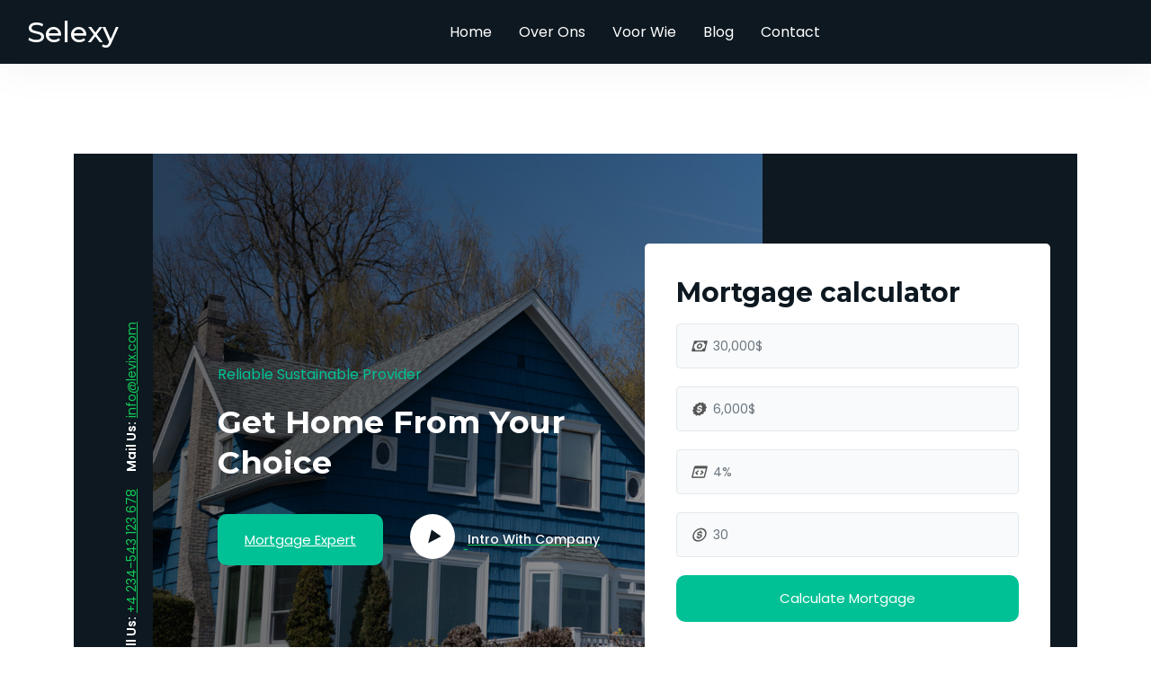

--- FILE ---
content_type: text/html; charset=UTF-8
request_url: https://www.selexy.nl/home-ten/
body_size: 18735
content:
<!doctype html>
<html lang="en">
<head>
	<meta charset="UTF-8">
	<meta name="viewport" content="width=device-width, initial-scale=1">
	<link rel="profile" href="https://gmpg.org/xfn/11">

	<meta name='robots' content='index, follow, max-image-preview:large, max-snippet:-1, max-video-preview:-1' />

	<!-- This site is optimized with the Yoast SEO plugin v23.2 - https://yoast.com/wordpress/plugins/seo/ -->
	<title>Home Ten | Selexy</title>
	<link rel="canonical" href="https://www.selexy.nl/home-ten/" />
	<meta property="og:locale" content="en_US" />
	<meta property="og:type" content="article" />
	<meta property="og:title" content="Home Ten | Selexy" />
	<meta property="og:description" content="Reliable Sustainable Provider Get Home From Your Choice Mortgage Expert Intro With Company Mortgage calculator Calculate Mortgage Call Us: +4 234-543 123 678 Mail Us: info@levix.com Mon-Fri (8am &#8211; 6pm) Sat-Sun (10am &#8211; 2pm) Contact us support@levix.com (24 hours / 7 days) +4 234-543 123 678 9675 Grant Ave. Chicago Heights, IL 60411 About Us" />
	<meta property="og:url" content="https://www.selexy.nl/home-ten/" />
	<meta property="og:site_name" content="Selexy" />
	<meta property="article:modified_time" content="2022-02-24T10:00:39+00:00" />
	<meta property="og:image" content="http://www.selexy.nl/wp-content/uploads/2022/02/about-3.jpg" />
	<meta name="twitter:card" content="summary_large_image" />
	<meta name="twitter:label1" content="Est. reading time" />
	<meta name="twitter:data1" content="8 minutes" />
	<script type="application/ld+json" class="yoast-schema-graph">{"@context":"https://schema.org","@graph":[{"@type":"WebPage","@id":"https://www.selexy.nl/home-ten/","url":"https://www.selexy.nl/home-ten/","name":"Home Ten | Selexy","isPartOf":{"@id":"https://www.selexy.nl/#website"},"primaryImageOfPage":{"@id":"https://www.selexy.nl/home-ten/#primaryimage"},"image":{"@id":"https://www.selexy.nl/home-ten/#primaryimage"},"thumbnailUrl":"http://www.selexy.nl/wp-content/uploads/2022/02/about-3.jpg","datePublished":"2022-02-22T11:44:55+00:00","dateModified":"2022-02-24T10:00:39+00:00","breadcrumb":{"@id":"https://www.selexy.nl/home-ten/#breadcrumb"},"inLanguage":"en","potentialAction":[{"@type":"ReadAction","target":["https://www.selexy.nl/home-ten/"]}]},{"@type":"ImageObject","inLanguage":"en","@id":"https://www.selexy.nl/home-ten/#primaryimage","url":"https://www.selexy.nl/wp-content/uploads/2022/02/about-3.jpg","contentUrl":"https://www.selexy.nl/wp-content/uploads/2022/02/about-3.jpg","width":676,"height":976},{"@type":"BreadcrumbList","@id":"https://www.selexy.nl/home-ten/#breadcrumb","itemListElement":[{"@type":"ListItem","position":1,"name":"Home","item":"https://www.selexy.nl/"},{"@type":"ListItem","position":2,"name":"Home Ten"}]},{"@type":"WebSite","@id":"https://www.selexy.nl/#website","url":"https://www.selexy.nl/","name":"Selexy","description":"Ons Advies | Jouw Keuze","publisher":{"@id":"https://www.selexy.nl/#organization"},"potentialAction":[{"@type":"SearchAction","target":{"@type":"EntryPoint","urlTemplate":"https://www.selexy.nl/?s={search_term_string}"},"query-input":"required name=search_term_string"}],"inLanguage":"en"},{"@type":"Organization","@id":"https://www.selexy.nl/#organization","name":"Selexy","url":"https://www.selexy.nl/","logo":{"@type":"ImageObject","inLanguage":"en","@id":"https://www.selexy.nl/#/schema/logo/image/","url":"https://www.selexy.nl/wp-content/uploads/2022/12/Banner-Icon-58-x-46.png","contentUrl":"https://www.selexy.nl/wp-content/uploads/2022/12/Banner-Icon-58-x-46.png","width":58,"height":46,"caption":"Selexy"},"image":{"@id":"https://www.selexy.nl/#/schema/logo/image/"}}]}</script>
	<!-- / Yoast SEO plugin. -->


<link rel='dns-prefetch' href='//fonts.googleapis.com' />
<link rel="alternate" type="application/rss+xml" title="Selexy &raquo; Feed" href="https://www.selexy.nl/feed/" />
<link rel="alternate" type="application/rss+xml" title="Selexy &raquo; Comments Feed" href="https://www.selexy.nl/comments/feed/" />
<script type="text/javascript">
/* <![CDATA[ */
window._wpemojiSettings = {"baseUrl":"https:\/\/s.w.org\/images\/core\/emoji\/15.0.3\/72x72\/","ext":".png","svgUrl":"https:\/\/s.w.org\/images\/core\/emoji\/15.0.3\/svg\/","svgExt":".svg","source":{"concatemoji":"https:\/\/www.selexy.nl\/wp-includes\/js\/wp-emoji-release.min.js?ver=6.5.7"}};
/*! This file is auto-generated */
!function(i,n){var o,s,e;function c(e){try{var t={supportTests:e,timestamp:(new Date).valueOf()};sessionStorage.setItem(o,JSON.stringify(t))}catch(e){}}function p(e,t,n){e.clearRect(0,0,e.canvas.width,e.canvas.height),e.fillText(t,0,0);var t=new Uint32Array(e.getImageData(0,0,e.canvas.width,e.canvas.height).data),r=(e.clearRect(0,0,e.canvas.width,e.canvas.height),e.fillText(n,0,0),new Uint32Array(e.getImageData(0,0,e.canvas.width,e.canvas.height).data));return t.every(function(e,t){return e===r[t]})}function u(e,t,n){switch(t){case"flag":return n(e,"\ud83c\udff3\ufe0f\u200d\u26a7\ufe0f","\ud83c\udff3\ufe0f\u200b\u26a7\ufe0f")?!1:!n(e,"\ud83c\uddfa\ud83c\uddf3","\ud83c\uddfa\u200b\ud83c\uddf3")&&!n(e,"\ud83c\udff4\udb40\udc67\udb40\udc62\udb40\udc65\udb40\udc6e\udb40\udc67\udb40\udc7f","\ud83c\udff4\u200b\udb40\udc67\u200b\udb40\udc62\u200b\udb40\udc65\u200b\udb40\udc6e\u200b\udb40\udc67\u200b\udb40\udc7f");case"emoji":return!n(e,"\ud83d\udc26\u200d\u2b1b","\ud83d\udc26\u200b\u2b1b")}return!1}function f(e,t,n){var r="undefined"!=typeof WorkerGlobalScope&&self instanceof WorkerGlobalScope?new OffscreenCanvas(300,150):i.createElement("canvas"),a=r.getContext("2d",{willReadFrequently:!0}),o=(a.textBaseline="top",a.font="600 32px Arial",{});return e.forEach(function(e){o[e]=t(a,e,n)}),o}function t(e){var t=i.createElement("script");t.src=e,t.defer=!0,i.head.appendChild(t)}"undefined"!=typeof Promise&&(o="wpEmojiSettingsSupports",s=["flag","emoji"],n.supports={everything:!0,everythingExceptFlag:!0},e=new Promise(function(e){i.addEventListener("DOMContentLoaded",e,{once:!0})}),new Promise(function(t){var n=function(){try{var e=JSON.parse(sessionStorage.getItem(o));if("object"==typeof e&&"number"==typeof e.timestamp&&(new Date).valueOf()<e.timestamp+604800&&"object"==typeof e.supportTests)return e.supportTests}catch(e){}return null}();if(!n){if("undefined"!=typeof Worker&&"undefined"!=typeof OffscreenCanvas&&"undefined"!=typeof URL&&URL.createObjectURL&&"undefined"!=typeof Blob)try{var e="postMessage("+f.toString()+"("+[JSON.stringify(s),u.toString(),p.toString()].join(",")+"));",r=new Blob([e],{type:"text/javascript"}),a=new Worker(URL.createObjectURL(r),{name:"wpTestEmojiSupports"});return void(a.onmessage=function(e){c(n=e.data),a.terminate(),t(n)})}catch(e){}c(n=f(s,u,p))}t(n)}).then(function(e){for(var t in e)n.supports[t]=e[t],n.supports.everything=n.supports.everything&&n.supports[t],"flag"!==t&&(n.supports.everythingExceptFlag=n.supports.everythingExceptFlag&&n.supports[t]);n.supports.everythingExceptFlag=n.supports.everythingExceptFlag&&!n.supports.flag,n.DOMReady=!1,n.readyCallback=function(){n.DOMReady=!0}}).then(function(){return e}).then(function(){var e;n.supports.everything||(n.readyCallback(),(e=n.source||{}).concatemoji?t(e.concatemoji):e.wpemoji&&e.twemoji&&(t(e.twemoji),t(e.wpemoji)))}))}((window,document),window._wpemojiSettings);
/* ]]> */
</script>
<style id='wp-emoji-styles-inline-css' type='text/css'>

	img.wp-smiley, img.emoji {
		display: inline !important;
		border: none !important;
		box-shadow: none !important;
		height: 1em !important;
		width: 1em !important;
		margin: 0 0.07em !important;
		vertical-align: -0.1em !important;
		background: none !important;
		padding: 0 !important;
	}
</style>
<style id='classic-theme-styles-inline-css' type='text/css'>
/*! This file is auto-generated */
.wp-block-button__link{color:#fff;background-color:#32373c;border-radius:9999px;box-shadow:none;text-decoration:none;padding:calc(.667em + 2px) calc(1.333em + 2px);font-size:1.125em}.wp-block-file__button{background:#32373c;color:#fff;text-decoration:none}
</style>
<style id='global-styles-inline-css' type='text/css'>
body{--wp--preset--color--black: #000000;--wp--preset--color--cyan-bluish-gray: #abb8c3;--wp--preset--color--white: #ffffff;--wp--preset--color--pale-pink: #f78da7;--wp--preset--color--vivid-red: #cf2e2e;--wp--preset--color--luminous-vivid-orange: #ff6900;--wp--preset--color--luminous-vivid-amber: #fcb900;--wp--preset--color--light-green-cyan: #7bdcb5;--wp--preset--color--vivid-green-cyan: #00d084;--wp--preset--color--pale-cyan-blue: #8ed1fc;--wp--preset--color--vivid-cyan-blue: #0693e3;--wp--preset--color--vivid-purple: #9b51e0;--wp--preset--gradient--vivid-cyan-blue-to-vivid-purple: linear-gradient(135deg,rgba(6,147,227,1) 0%,rgb(155,81,224) 100%);--wp--preset--gradient--light-green-cyan-to-vivid-green-cyan: linear-gradient(135deg,rgb(122,220,180) 0%,rgb(0,208,130) 100%);--wp--preset--gradient--luminous-vivid-amber-to-luminous-vivid-orange: linear-gradient(135deg,rgba(252,185,0,1) 0%,rgba(255,105,0,1) 100%);--wp--preset--gradient--luminous-vivid-orange-to-vivid-red: linear-gradient(135deg,rgba(255,105,0,1) 0%,rgb(207,46,46) 100%);--wp--preset--gradient--very-light-gray-to-cyan-bluish-gray: linear-gradient(135deg,rgb(238,238,238) 0%,rgb(169,184,195) 100%);--wp--preset--gradient--cool-to-warm-spectrum: linear-gradient(135deg,rgb(74,234,220) 0%,rgb(151,120,209) 20%,rgb(207,42,186) 40%,rgb(238,44,130) 60%,rgb(251,105,98) 80%,rgb(254,248,76) 100%);--wp--preset--gradient--blush-light-purple: linear-gradient(135deg,rgb(255,206,236) 0%,rgb(152,150,240) 100%);--wp--preset--gradient--blush-bordeaux: linear-gradient(135deg,rgb(254,205,165) 0%,rgb(254,45,45) 50%,rgb(107,0,62) 100%);--wp--preset--gradient--luminous-dusk: linear-gradient(135deg,rgb(255,203,112) 0%,rgb(199,81,192) 50%,rgb(65,88,208) 100%);--wp--preset--gradient--pale-ocean: linear-gradient(135deg,rgb(255,245,203) 0%,rgb(182,227,212) 50%,rgb(51,167,181) 100%);--wp--preset--gradient--electric-grass: linear-gradient(135deg,rgb(202,248,128) 0%,rgb(113,206,126) 100%);--wp--preset--gradient--midnight: linear-gradient(135deg,rgb(2,3,129) 0%,rgb(40,116,252) 100%);--wp--preset--font-size--small: 13px;--wp--preset--font-size--medium: 20px;--wp--preset--font-size--large: 36px;--wp--preset--font-size--x-large: 42px;--wp--preset--spacing--20: 0.44rem;--wp--preset--spacing--30: 0.67rem;--wp--preset--spacing--40: 1rem;--wp--preset--spacing--50: 1.5rem;--wp--preset--spacing--60: 2.25rem;--wp--preset--spacing--70: 3.38rem;--wp--preset--spacing--80: 5.06rem;--wp--preset--shadow--natural: 6px 6px 9px rgba(0, 0, 0, 0.2);--wp--preset--shadow--deep: 12px 12px 50px rgba(0, 0, 0, 0.4);--wp--preset--shadow--sharp: 6px 6px 0px rgba(0, 0, 0, 0.2);--wp--preset--shadow--outlined: 6px 6px 0px -3px rgba(255, 255, 255, 1), 6px 6px rgba(0, 0, 0, 1);--wp--preset--shadow--crisp: 6px 6px 0px rgba(0, 0, 0, 1);}:where(.is-layout-flex){gap: 0.5em;}:where(.is-layout-grid){gap: 0.5em;}body .is-layout-flex{display: flex;}body .is-layout-flex{flex-wrap: wrap;align-items: center;}body .is-layout-flex > *{margin: 0;}body .is-layout-grid{display: grid;}body .is-layout-grid > *{margin: 0;}:where(.wp-block-columns.is-layout-flex){gap: 2em;}:where(.wp-block-columns.is-layout-grid){gap: 2em;}:where(.wp-block-post-template.is-layout-flex){gap: 1.25em;}:where(.wp-block-post-template.is-layout-grid){gap: 1.25em;}.has-black-color{color: var(--wp--preset--color--black) !important;}.has-cyan-bluish-gray-color{color: var(--wp--preset--color--cyan-bluish-gray) !important;}.has-white-color{color: var(--wp--preset--color--white) !important;}.has-pale-pink-color{color: var(--wp--preset--color--pale-pink) !important;}.has-vivid-red-color{color: var(--wp--preset--color--vivid-red) !important;}.has-luminous-vivid-orange-color{color: var(--wp--preset--color--luminous-vivid-orange) !important;}.has-luminous-vivid-amber-color{color: var(--wp--preset--color--luminous-vivid-amber) !important;}.has-light-green-cyan-color{color: var(--wp--preset--color--light-green-cyan) !important;}.has-vivid-green-cyan-color{color: var(--wp--preset--color--vivid-green-cyan) !important;}.has-pale-cyan-blue-color{color: var(--wp--preset--color--pale-cyan-blue) !important;}.has-vivid-cyan-blue-color{color: var(--wp--preset--color--vivid-cyan-blue) !important;}.has-vivid-purple-color{color: var(--wp--preset--color--vivid-purple) !important;}.has-black-background-color{background-color: var(--wp--preset--color--black) !important;}.has-cyan-bluish-gray-background-color{background-color: var(--wp--preset--color--cyan-bluish-gray) !important;}.has-white-background-color{background-color: var(--wp--preset--color--white) !important;}.has-pale-pink-background-color{background-color: var(--wp--preset--color--pale-pink) !important;}.has-vivid-red-background-color{background-color: var(--wp--preset--color--vivid-red) !important;}.has-luminous-vivid-orange-background-color{background-color: var(--wp--preset--color--luminous-vivid-orange) !important;}.has-luminous-vivid-amber-background-color{background-color: var(--wp--preset--color--luminous-vivid-amber) !important;}.has-light-green-cyan-background-color{background-color: var(--wp--preset--color--light-green-cyan) !important;}.has-vivid-green-cyan-background-color{background-color: var(--wp--preset--color--vivid-green-cyan) !important;}.has-pale-cyan-blue-background-color{background-color: var(--wp--preset--color--pale-cyan-blue) !important;}.has-vivid-cyan-blue-background-color{background-color: var(--wp--preset--color--vivid-cyan-blue) !important;}.has-vivid-purple-background-color{background-color: var(--wp--preset--color--vivid-purple) !important;}.has-black-border-color{border-color: var(--wp--preset--color--black) !important;}.has-cyan-bluish-gray-border-color{border-color: var(--wp--preset--color--cyan-bluish-gray) !important;}.has-white-border-color{border-color: var(--wp--preset--color--white) !important;}.has-pale-pink-border-color{border-color: var(--wp--preset--color--pale-pink) !important;}.has-vivid-red-border-color{border-color: var(--wp--preset--color--vivid-red) !important;}.has-luminous-vivid-orange-border-color{border-color: var(--wp--preset--color--luminous-vivid-orange) !important;}.has-luminous-vivid-amber-border-color{border-color: var(--wp--preset--color--luminous-vivid-amber) !important;}.has-light-green-cyan-border-color{border-color: var(--wp--preset--color--light-green-cyan) !important;}.has-vivid-green-cyan-border-color{border-color: var(--wp--preset--color--vivid-green-cyan) !important;}.has-pale-cyan-blue-border-color{border-color: var(--wp--preset--color--pale-cyan-blue) !important;}.has-vivid-cyan-blue-border-color{border-color: var(--wp--preset--color--vivid-cyan-blue) !important;}.has-vivid-purple-border-color{border-color: var(--wp--preset--color--vivid-purple) !important;}.has-vivid-cyan-blue-to-vivid-purple-gradient-background{background: var(--wp--preset--gradient--vivid-cyan-blue-to-vivid-purple) !important;}.has-light-green-cyan-to-vivid-green-cyan-gradient-background{background: var(--wp--preset--gradient--light-green-cyan-to-vivid-green-cyan) !important;}.has-luminous-vivid-amber-to-luminous-vivid-orange-gradient-background{background: var(--wp--preset--gradient--luminous-vivid-amber-to-luminous-vivid-orange) !important;}.has-luminous-vivid-orange-to-vivid-red-gradient-background{background: var(--wp--preset--gradient--luminous-vivid-orange-to-vivid-red) !important;}.has-very-light-gray-to-cyan-bluish-gray-gradient-background{background: var(--wp--preset--gradient--very-light-gray-to-cyan-bluish-gray) !important;}.has-cool-to-warm-spectrum-gradient-background{background: var(--wp--preset--gradient--cool-to-warm-spectrum) !important;}.has-blush-light-purple-gradient-background{background: var(--wp--preset--gradient--blush-light-purple) !important;}.has-blush-bordeaux-gradient-background{background: var(--wp--preset--gradient--blush-bordeaux) !important;}.has-luminous-dusk-gradient-background{background: var(--wp--preset--gradient--luminous-dusk) !important;}.has-pale-ocean-gradient-background{background: var(--wp--preset--gradient--pale-ocean) !important;}.has-electric-grass-gradient-background{background: var(--wp--preset--gradient--electric-grass) !important;}.has-midnight-gradient-background{background: var(--wp--preset--gradient--midnight) !important;}.has-small-font-size{font-size: var(--wp--preset--font-size--small) !important;}.has-medium-font-size{font-size: var(--wp--preset--font-size--medium) !important;}.has-large-font-size{font-size: var(--wp--preset--font-size--large) !important;}.has-x-large-font-size{font-size: var(--wp--preset--font-size--x-large) !important;}
.wp-block-navigation a:where(:not(.wp-element-button)){color: inherit;}
:where(.wp-block-post-template.is-layout-flex){gap: 1.25em;}:where(.wp-block-post-template.is-layout-grid){gap: 1.25em;}
:where(.wp-block-columns.is-layout-flex){gap: 2em;}:where(.wp-block-columns.is-layout-grid){gap: 2em;}
.wp-block-pullquote{font-size: 1.5em;line-height: 1.6;}
</style>
<link rel='stylesheet' id='contact-form-7-css' href='https://www.selexy.nl/wp-content/plugins/contact-form-7/includes/css/styles.css?ver=5.9.6' type='text/css' media='all' />
<link rel='stylesheet' id='font-awesome-4.7-css' href='https://www.selexy.nl/wp-content/plugins/levix-toolkit/assets/css/font-awesome.min.css?ver=6.5.7' type='text/css' media='all' />
<link rel='stylesheet' id='levix-style-css' href='https://www.selexy.nl/wp-content/themes/levix/style.css?ver=6.5.7' type='text/css' media='all' />
<link rel='stylesheet' id='bootstrap-css' href='https://www.selexy.nl/wp-content/themes/levix/assets/css/bootstrap.min.css?ver=1768897729' type='text/css' media='all' />
<link rel='stylesheet' id='animate-css' href='https://www.selexy.nl/wp-content/themes/levix/assets/css/animate.min.css?ver=1768897729' type='text/css' media='all' />
<link rel='stylesheet' id='boxicons-css' href='https://www.selexy.nl/wp-content/themes/levix/assets/css/boxicons.min.css?ver=1768897729' type='text/css' media='all' />
<link rel='stylesheet' id='nice-select-css' href='https://www.selexy.nl/wp-content/themes/levix/assets/css/nice-select.min.css?ver=1768897729' type='text/css' media='all' />
<link rel='stylesheet' id='progressbar-css' href='https://www.selexy.nl/wp-content/themes/levix/assets/css/progressbar.min.css?ver=1768897729' type='text/css' media='all' />
<link rel='stylesheet' id='owl-carousel-css' href='https://www.selexy.nl/wp-content/themes/levix/assets/css/owl.carousel.min.css?ver=1768897729' type='text/css' media='all' />
<link rel='stylesheet' id='owl-theme-default-css' href='https://www.selexy.nl/wp-content/themes/levix/assets/css/owl.theme.default.min.css?ver=1768897729' type='text/css' media='all' />
<link rel='stylesheet' id='magnific-popup-css' href='https://www.selexy.nl/wp-content/themes/levix/assets/css/magnific-popup.min.css?ver=1768897729' type='text/css' media='all' />
<link rel='stylesheet' id='datepicker-css' href='https://www.selexy.nl/wp-content/themes/levix/assets/css/datepicker.css?ver=1768897729' type='text/css' media='all' />
<link rel='stylesheet' id='levix-circle-css' href='https://www.selexy.nl/wp-content/themes/levix/assets/css/levix-circle.css?ver=1768897729' type='text/css' media='all' />
<link rel='stylesheet' id='levix-main-style-css' href='https://www.selexy.nl/wp-content/themes/levix/assets/css/levix-main-style.css?ver=1768897729' type='text/css' media='all' />
<style id='levix-main-style-inline-css' type='text/css'>


        :root {
            --gradColor1: #10c317;
            --gradColor2: #15d09a;
            --mainGrad1: #00C194;
            --mainGrad2: #00A47E;
            
        }  #wpadminbar {
                display: none;
            }
</style>
<link rel='stylesheet' id='levix-blog-css' href='https://www.selexy.nl/wp-content/themes/levix/assets/css/levix-blog.css?ver=1768897729' type='text/css' media='all' />
<link rel='stylesheet' id='levix-responsive-css' href='https://www.selexy.nl/wp-content/themes/levix/assets/css/levix-responsive.css?ver=1768897729' type='text/css' media='all' />
<link rel='stylesheet' id='levix-fonts-css' href='https://fonts.googleapis.com/css?family=Poppins%3Awght%40400%2C500%2C600%2C700%7CMontserrat%3Awght%40300%2C500%2C600%2C700&#038;display=swap&#038;ver=1.0.0' type='text/css' media='screen' />
<link rel='stylesheet' id='elementor-icons-css' href='https://www.selexy.nl/wp-content/plugins/elementor/assets/lib/eicons/css/elementor-icons.min.css?ver=5.30.0' type='text/css' media='all' />
<link rel='stylesheet' id='elementor-frontend-css' href='https://www.selexy.nl/wp-content/plugins/elementor/assets/css/frontend-lite.min.css?ver=3.22.1' type='text/css' media='all' />
<link rel='stylesheet' id='swiper-css' href='https://www.selexy.nl/wp-content/plugins/elementor/assets/lib/swiper/v8/css/swiper.min.css?ver=8.4.5' type='text/css' media='all' />
<link rel='stylesheet' id='elementor-post-5-css' href='https://www.selexy.nl/wp-content/uploads/elementor/css/post-5.css?ver=1722596900' type='text/css' media='all' />
<link rel='stylesheet' id='font-awesome-5-all-css' href='https://www.selexy.nl/wp-content/plugins/elementor/assets/lib/font-awesome/css/all.min.css?ver=3.22.1' type='text/css' media='all' />
<link rel='stylesheet' id='font-awesome-4-shim-css' href='https://www.selexy.nl/wp-content/plugins/elementor/assets/lib/font-awesome/css/v4-shims.min.css?ver=3.22.1' type='text/css' media='all' />
<link rel='stylesheet' id='elementor-post-2793-css' href='https://www.selexy.nl/wp-content/uploads/elementor/css/post-2793.css?ver=1722818119' type='text/css' media='all' />
<link rel='stylesheet' id='google-fonts-1-css' href='https://fonts.googleapis.com/css?family=Roboto%3A100%2C100italic%2C200%2C200italic%2C300%2C300italic%2C400%2C400italic%2C500%2C500italic%2C600%2C600italic%2C700%2C700italic%2C800%2C800italic%2C900%2C900italic%7CRoboto+Slab%3A100%2C100italic%2C200%2C200italic%2C300%2C300italic%2C400%2C400italic%2C500%2C500italic%2C600%2C600italic%2C700%2C700italic%2C800%2C800italic%2C900%2C900italic&#038;display=auto&#038;ver=6.5.7' type='text/css' media='all' />
<link rel="preconnect" href="https://fonts.gstatic.com/" crossorigin><script  src="https://www.selexy.nl/wp-includes/js/jquery/jquery.min.js?ver=3.7.1" id="jquery-core-js"></script>
<script  src="https://www.selexy.nl/wp-includes/js/jquery/jquery-migrate.min.js?ver=3.4.1" id="jquery-migrate-js"></script>
<script  src="https://www.selexy.nl/wp-content/themes/levix/assets/js/bootstrap.min.js?ver=1768897729" id="bootstrap-js"></script>
<script  src="https://www.selexy.nl/wp-content/themes/levix/assets/js/jquery.magnific-popup.min.js?ver=1768897729" id="jquery-magnific-popup-js"></script>
<script  src="https://www.selexy.nl/wp-content/themes/levix/assets/js/jquery.mixitup.min.js?ver=1768897729" id="jquery-mixitup-js"></script>
<script  src="https://www.selexy.nl/wp-content/themes/levix/assets/js/jquery.nice-select.min.js?ver=1768897729" id="jquery-nice-select-js"></script>
<script  src="https://www.selexy.nl/wp-content/themes/levix/assets/js/owl.carousel.min.js?ver=1768897729" id="owl-carousel-js"></script>
<script  src="https://www.selexy.nl/wp-content/themes/levix/assets/js/progressbar.min.js?ver=1768897729" id="progressbar-js"></script>
<script  src="https://www.selexy.nl/wp-content/themes/levix/assets/js/popper.min.js?ver=1768897729" id="popper-js"></script>
<script  src="https://www.selexy.nl/wp-content/themes/levix/assets/js/datepicker.js?ver=1768897729" id="datepicker-js"></script>
<script  src="https://www.selexy.nl/wp-content/themes/levix/assets/js/jquery.ajaxchimp.min.js?ver=https://www.selexy.nl/wp-content/themes/levix/assets/js" id="jquery-ajaxchimp-js"></script>
<script  src="https://www.selexy.nl/wp-content/themes/levix/assets/js/levix-main.js?ver=1768897729" id="levix-main-js"></script>
<script  src="https://www.selexy.nl/wp-content/plugins/elementor/assets/lib/font-awesome/js/v4-shims.min.js?ver=3.22.1" id="font-awesome-4-shim-js"></script>
<link rel="https://api.w.org/" href="https://www.selexy.nl/wp-json/" /><link rel="alternate" type="application/json" href="https://www.selexy.nl/wp-json/wp/v2/pages/2793" /><link rel="EditURI" type="application/rsd+xml" title="RSD" href="https://www.selexy.nl/xmlrpc.php?rsd" />
<meta name="generator" content="WordPress 6.5.7" />
<link rel='shortlink' href='https://www.selexy.nl/?p=2793' />
<link rel="alternate" type="application/json+oembed" href="https://www.selexy.nl/wp-json/oembed/1.0/embed?url=https%3A%2F%2Fwww.selexy.nl%2Fhome-ten%2F" />
<link rel="alternate" type="text/xml+oembed" href="https://www.selexy.nl/wp-json/oembed/1.0/embed?url=https%3A%2F%2Fwww.selexy.nl%2Fhome-ten%2F&#038;format=xml" />
<!-- HFCM by 99 Robots - Snippet # 1: Schema.Org [GEO Structuring] -->
<script type="application/ld+json">
    {
        "@context": "https://schema.org",
        "@type": "FinancialService",
        "@id": "https://www.selexy.nl/#organization",
        "name": "Selexy",
        "alternateName": "Selexy Hypotheekadvies",
        "slogan": [
            "Selexy Maakt Elke Keuze Uniek",
            "Iedereen is Uniek, Net Als Jouw Keuze"
        ],
        "description": "Financieel adviseur, gespecialiseerd in hypotheken voor particulieren, ondernemers en expats.",
        "url": "https://www.selexy.nl",
        "logo": {
            "@type": "ImageObject",
            "url": "https://www.selexy.nl/wp-content/uploads/2025/10/Logo-Selexy-1080x1080-1.png",
            "width": "1080",
            "height": "1080"
        },
        "image": "https://www.selexy.nl/wp-content/uploads/2025/10/Logo-Selexy-1080x1080-1.png",
        "telephone": "+31633339234",
        "email": "info@selexy.nl",
        "address": {
            "@type": "PostalAddress",
            "streetAddress": "Groenoordlaan 22",
            "addressLocality": "Apeldoorn",
            "addressRegion": "Gelderland",
            "postalCode": "7322HW",
            "addressCountry": "NL"
        },
        "geo": {
            "@type": "GeoCoordinates",
            "latitude": "52.2112",
            "longitude": "5.9699"
        },
        "areaServed": [
            {
                "@type": "City",
                "name": "Apeldoorn"
            },
            {
                "@type": "State",
                "name": "Gelderland"
            },
            {
                "@type": "Country",
                "name": "Netherlands"
            }
        ],
        "openingHoursSpecification": [
            {
                "@type": "OpeningHoursSpecification",
                "dayOfWeek": [
                    "Monday",
                    "Tuesday",
                    "Wednesday",
                    "Thursday",
                    "Friday"
                ],
                "opens": "08:30",
                "closes": "17:00"
            }
        ],
        "priceRange": "$$",
        "currenciesAccepted": "EUR",
        "paymentAccepted": "Bank transfer, iDEAL",
        "hasOfferCatalog": {
            "@type": "OfferCatalog",
            "name": "Hypotheek en Financiële Diensten",
            "itemListElement": [
                {
                    "@type": "Offer",
                    "itemOffered": {
                        "@type": "Service",
                        "name": "Financiële Foto",
                        "description": "Inzicht over jouw unieke financiële situatie"
                    }
                },
                {
                    "@type": "Offer",
                    "itemOffered": {
                        "@type": "Service",
                        "name": "Verduurzaming en Hypotheek Advies",
                        "description": "Advies over verduurzaming van je woning gecombineerd met hypotheekoplossingen"
                    }
                },
                {
                    "@type": "Offer",
                    "itemOffered": {
                        "@type": "Service",
                        "name": "Hypotheek voor Expats",
                        "description": "Gespecialiseerd hypotheekadvies voor expats in Nederland"
                    }
                },
                {
                    "@type": "Offer",
                    "itemOffered": {
                        "@type": "Service",
                        "name": "Hypotheek voor Ondernemers",
                        "description": "Hypotheekadvies op maat voor zelfstandig ondernemers"
                    }
                },
                {
                    "@type": "Offer",
                    "itemOffered": {
                        "@type": "Service",
                        "name": "Bemiddeling van Hypotheek",
                        "description": "Bemiddeling van hypotheek tegen de meest gunstige voorwaarden"
                    }
                }
            ]
        },
        "sameAs": [
            "https://www.linkedin.com/in/alexabcouwer/",
            "https://www.instagram.com/selexy.nl/",
            "https://www.tiktok.com/@selexynl"
        ],
        "aggregateRating": {
            "@type": "AggregateRating",
            "ratingValue": "5",
            "reviewCount": "1",
            "url": "https://www.advieskeuze.nl/hypotheek/3604bb/het-advieskantoor-maarsen/beoordelingen"
        },
        "potentialAction": [
            {
                "@type": "CommunicateAction",
                "target": {
                    "@type": "EntryPoint",
                    "urlTemplate": "https://wa.me/31633339234",
                    "actionPlatform": [
                        "http://schema.org/DesktopWebPlatform",
                        "http://schema.org/MobileWebPlatform"
                    ]
                },
                "name": "Contact via WhatsApp"
            },
            {
                "@type": "CommunicateAction",
                "target": {
                    "@type": "EntryPoint",
                    "urlTemplate": "mailto:info@selexy.nl",
                    "actionPlatform": [
                        "http://schema.org/DesktopWebPlatform",
                        "http://schema.org/MobileWebPlatform"
                    ]
                },
                "name": "Contact via Email"
            }
        ],
        "knowsAbout": [
            "Hypotheekadvies",
            "Financieel Advies",
            "Hypotheekbemiddeling",
            "Verduurzaming",
            "Expat Hypotheken"
        ]
    }
    </script>
<!-- /end HFCM by 99 Robots -->
<!-- HFCM by 99 Robots - Snippet # 2: FAQ -->
<script type="application/ld+json">
    {
        "@context": "https://schema.org",
        "@type": "FAQPage",
        "mainEntity": [
            {
                "@type": "Question",
                "name": "Mag een aflossingsvrije hypotheek nog?",
                "acceptedAnswer": {
                    "@type": "Answer",
                    "text": "Ja, een aflossingsvrije hypotheek is nog steeds mogelijk in Nederland, maar er gelden wel strikte regels sinds 2013. Je mag maximaal 50% van de woningwaarde aflossingsvrij financieren, en dit gedeelte komt niet in aanmerking voor hypotheekrenteaftrek. Voor ondernemers kan een aflossingsvrije hypotheek interessant zijn vanwege de flexibiliteit in maandlasten en cashflow. Bij Selexy bekijken we jouw persoonlijke situatie en adviseren we of aflossingsvrij voor jou verstandig is, rekening houdend met je toekomstplannen en financiële doelen. Plan vandaag nog jouw gratis introductiegesprek via telefoon (06-33339234) of WhatsApp."
                }
            },
            {
                "@type": "Question",
                "name": "Hoe lang duurt het tot ik de hypotheek heb?",
                "acceptedAnswer": {
                    "@type": "Answer",
                    "text": "De doorlooptijd voor een hypotheekaanvraag is gemiddeld 2 tot 4 weken, afhankelijk van de snelheid, kwaliteit en volledigheid van de aangeleverde documenten. Als je alle benodigde stukken direct aanlevert (zoals loonstroken, jaaropgaven, taxatierapport en een kopie van je ID), kan de geldverstrekker sneller beoordelen. In het algemeen is de afhandeling binnen de in de koopakte gestelde termijn goed haalbaar. Bij Selexy begeleiden we je stap voor stap en zorgen we ervoor dat alle documenten compleet zijn, zodat er geen onnodige vertragingen ontstaan. Heb je haast? Neem dan direct contact op via 06-33339234."
                }
            },
            {
                "@type": "Question",
                "name": "Waarvoor is een taxatie nodig?",
                "acceptedAnswer": {
                    "@type": "Answer",
                    "text": "Een taxatie is nodig omdat de geldverstrekker de hypotheek wil baseren op twee belangrijke gegevens: jouw inkomen en de werkelijke waarde van de woning. Deze waarde moet worden vastgesteld door een onafhankelijke, gecertificeerde taxateur die geen belang heeft bij de transactie. Zo voorkomt de bank dat er te veel geld wordt geleend ten opzichte van de woningwaarde. De taxatie beschermt zowel jou als de geldverstrekker tegen een te hoge financiering. Bij Selexy regelen we de taxatie voor je en zorgen we voor een soepel verloop. Vul het contactformulier in of bel 06-33339234 voor meer informatie."
                }
            },
            {
                "@type": "Question",
                "name": "Hoeveel kan ik maximaal lenen?",
                "acceptedAnswer": {
                    "@type": "Answer",
                    "text": "Het maximale leenbedrag is afhankelijk van meerdere factoren: je bruto jaarinkomen, eventuele schulden (studieschuld, doorlopend krediet), de waarde van de woning die je wilt kopen, en of er al een eerdere hypotheek bestaat. Voor particulieren geldt vaak de Nationale Hypotheek Gids (NHG) norm, terwijl voor ondernemers het inkomen over de laatste 3 jaar wordt gemiddeld. Ook speelt mee of het een energiezuinige woning betreft (dan kun je soms meer lenen). Bij Selexy maken we een gedetailleerde berekening op basis van jouw unieke situatie en geven we je direct inzicht in je leencapaciteit. Vraag vandaag nog een gratis financiële foto aan via info@selexy.nl."
                }
            },
            {
                "@type": "Question",
                "name": "Wat kost hypotheekadvies bij Selexy?",
                "acceptedAnswer": {
                    "@type": "Answer",
                    "text": "De kosten voor hypotheekadvies zijn maatwerk en verschillen per situatie. Het hangt af van de complexiteit van je aanvraag, of je starter bent, ondernemer of expat, en welke diensten je nodig hebt. Bij Selexy is het eerste kennismakingsgesprek altijd gratis en vrijblijvend. Tijdens dit gesprek vertellen we je transparant welke kosten je kunt verwachten, inclusief de kosten van de adviseur, taxatie en notaris. Zo weet je vooraf precies waar je aan toe bent, zonder verrassingen achteraf. We werken met eerlijke, heldere tarieven. Bel 06-33339234 of stuur een WhatsApp voor een gratis kennismaking."
                }
            },
            {
                "@type": "Question",
                "name": "Kan ik als zelfstandig ondernemer een hypotheek krijgen?",
                "acceptedAnswer": {
                    "@type": "Answer",
                    "text": "Ja, als zelfstandig ondernemer (zzp'er of DGA) kun je zeker een hypotheek krijgen, maar de berekening werkt anders dan bij loondienst. Geldverstrekkers kijken naar je gemiddelde fiscale winst over de laatste 3 jaar (soms ook 1 of 2 jaar bij een stijgende lijn). Ze beoordelen ook je bedrijfscontinuïteit, de sector waarin je werkt, en of je opdrachten structureel zijn. Bij Selexy zijn we gespecialiseerd in ondernemershypotheken en weten we precies welke geldverstrekkers de beste voorwaarden bieden voor jouw situatie. We helpen je met het verzamelen van de juiste documenten zoals jaarstukken, BTW-aangiftes en winst-en-verliesrekeningen. Plan een gratis intakegesprek via telefoon of WhatsApp (06-33339234)."
                }
            },
            {
                "@type": "Question",
                "name": "Wat is het verschil tussen een onafhankelijk hypotheekadviseur en de bank?",
                "acceptedAnswer": {
                    "@type": "Answer",
                    "text": "Bij de bank krijg je alleen hypotheken van die ene specifieke geldverstrekker. Bij Selexy, als onafhankelijk hypotheekadviseur, vergelijken we aanbiedingen van meer dan 30 verschillende geldverstrekkers. Dit betekent een grotere kans op een lagere rente, betere voorwaarden en een hypotheek die écht bij jouw situatie past. Daarnaast bieden wij persoonlijk advies dat is afgestemd op jouw unieke omstandigheden - of je nu starter, ondernemer of expat bent. We denken met je mee over de beste financiële strategie voor de lange termijn, niet alleen over het product. Vergelijken loont! Bel 06-33339234 voor onafhankelijk advies zonder verplichtingen."
                }
            },
            {
                "@type": "Question",
                "name": "Kan ik mijn hypotheek verhogen voor verduurzaming?",
                "acceptedAnswer": {
                    "@type": "Answer",
                    "text": "Ja, absoluut! Voor energiebesparende maatregelen zoals zonnepanelen, isolatie, HR++ glas of een warmtepomp kun je je hypotheek verhogen. Sterker nog: voor verduurzaming kun je tot €9.000 extra lenen zonder dat dit meetelt voor de Loan-to-Value berekening. Daarnaast zijn er diverse subsidies beschikbaar, zoals de ISDE (Investeringssubsidie Duurzame Energie) en BTW-voordeel. Bij Selexy helpen we je met het combineren van hypotheekverhoging en subsidieaanvragen, zodat je een optimaal verduurzamingsplan krijgt dat zowel je energierekening verlaagt als de waarde van je woning verhoogt. Goed voor je portemonnee én het milieu! Plan vandaag nog een gratis adviesgesprek via info@selexy.nl of bel 06-33339234."
                }
            },
            {
                "@type": "Question",
                "name": "Wat is NHG en heb ik dat nodig?",
                "acceptedAnswer": {
                    "@type": "Answer",
                    "text": "NHG staat voor Nationale Hypotheek Garantie en is een borgstelling die je beschermt als je door onvoorziene omstandigheden (zoals werkloosheid, arbeidsongeschiktheid of overlijden) je hypotheek niet meer kunt betalen. De NHG-kostengrens ligt in 2025 op €435.000 (of €456.000 voor energiezuinige woningen). Met NHG krijg je vaak een lagere hypotheekrente en betaal je eenmalig 0,4% borgstellingsprovisie. Of NHG verstandig is, hangt af van je situatie: voor starters is het vaak aan te raden vanwege de extra bescherming en lagere rente. Bij Selexy rekenen we precies uit of NHG in jouw geval voordelig is. Vraag een gratis berekening aan via 06-33339234 of WhatsApp."
                }
            },
            {
                "@type": "Question",
                "name": "Can I get a mortgage in the Netherlands as an expat?",
                "acceptedAnswer": {
                    "@type": "Answer",
                    "text": "Yes! Expats can obtain a Dutch mortgage, even with a temporary residence permit. If you have a highly skilled migrant visa (kennismigrant), a permanent employment contract, and at least 3 recent payslips, you have good chances. The maximum loan is typically 100% of the appraised property value. At Selexy, we specialize in expat mortgages and work with lenders who understand international income structures, foreign pension schemes, and cross-border taxation. We guide you through the entire process in English and make sure you understand all Dutch mortgage regulations. Contact us today via WhatsApp (+31 6 33339234) or email info@selexy.nl for English-language mortgage advice."
                }
            }
        ]
    }
    </script>

<!-- /end HFCM by 99 Robots -->
<meta name="generator" content="Elementor 3.22.1; features: e_optimized_assets_loading, e_optimized_css_loading, additional_custom_breakpoints; settings: css_print_method-external, google_font-enabled, font_display-auto">
<link rel="icon" href="https://www.selexy.nl/wp-content/uploads/2022/12/cropped-Favicon-Selexy-35-x-35-1-32x32.png" sizes="32x32" />
<link rel="icon" href="https://www.selexy.nl/wp-content/uploads/2022/12/cropped-Favicon-Selexy-35-x-35-1-192x192.png" sizes="192x192" />
<link rel="apple-touch-icon" href="https://www.selexy.nl/wp-content/uploads/2022/12/cropped-Favicon-Selexy-35-x-35-1-180x180.png" />
<meta name="msapplication-TileImage" content="https://www.selexy.nl/wp-content/uploads/2022/12/cropped-Favicon-Selexy-35-x-35-1-270x270.png" />
<style type="text/css" title="dynamic-css" class="options-output">:root{--mainColor:#12ca59;}:root{--secondaryColor:#00C195;}.navbar-light .navbar-nav .nav-link{color:#0d1820;}.navbar-light-four .navbar-nav .nav-link{color:#ffffff;}.footer-area{background-color:#0d1820;}.footer-area .single-footer-widget h1, .footer-area .single-footer-widget h2, .footer-area .single-footer-widget h3, .footer-area .single-footer-widget h4, .footer-area .single-footer-widget h5, .footer-area .single-footer-widget h6{color:#ffffff;}</style></head>

<body class="page-template-default page page-id-2793 elementor-default elementor-kit-5 elementor-page elementor-page-2793" data-bs-spy="scroll" data-bs-offset="70">

	

	 <!-- Preloader Function -->

	<!-- Header -->
	
<div class="main-navbar">
    <nav class="navbar navbar-style-black-color navbar-expand-lg navbar-light ">
        <div class="container-fluid">
            <div class="logo">
                <a href="https://www.selexy.nl/">
                    							<h2>Selexy</h2>
					                </a>
            </div>
            
            <button class="navbar-toggler" type="button" data-bs-toggle="collapse" data-bs-target="#navbarSupportedContent" aria-controls="navbarSupportedContent" aria-expanded="false" aria-label="Toggle navigation">
                <span class="navbar-toggler-icon"></span>
            </button>

            <div class="collapse navbar-collapse" id="navbarSupportedContent">
                <ul id="menu-primary-menu" class="navbar-nav"><li id="menu-item-1758" class="menu-item menu-item-type-custom menu-item-object-custom menu-item-1758 nav-item"><a title="Home" href="#home" class="nav-link">Home</a></li>
<li id="menu-item-231" class="menu-item menu-item-type-custom menu-item-object-custom menu-item-231 nav-item"><a title="Over Ons" href="#about" class="nav-link">Over Ons</a></li>
<li id="menu-item-277" class="menu-item menu-item-type-custom menu-item-object-custom menu-item-277 nav-item"><a title="Voor Wie" href="#services" class="nav-link">Voor Wie</a></li>
<li id="menu-item-282" class="menu-item menu-item-type-custom menu-item-object-custom menu-item-282 nav-item"><a title="Blog" href="#blog" class="nav-link">Blog</a></li>
<li id="menu-item-232" class="menu-item menu-item-type-custom menu-item-object-custom menu-item-232 nav-item"><a title="Contact" href="#contact" class="nav-link">Contact</a></li>
</ul>
                
            </div>
        </div>
    </nav>
</div>	
	<div class="page-main-content">		<div class="page-area mt-80">
			<div class="container">																			
<div id="post-2793" class="post-2793 page type-page status-publish hentry">
	<div class="entry-content">
				<div data-elementor-type="wp-page" data-elementor-id="2793" class="elementor elementor-2793">
						<div class="elementor-section elementor-top-section elementor-element elementor-element-c8825e6 elementor-section-full_width elementor-section-height-default elementor-section-height-default" data-id="c8825e6" data-element_type="section">
						<div class="elementor-container elementor-column-gap-no">
					<div class="elementor-column elementor-col-100 elementor-top-column elementor-element elementor-element-21427c6" data-id="21427c6" data-element_type="column">
			<div class="elementor-widget-wrap elementor-element-populated">
						<div class="elementor-element elementor-element-51f6c77 elementor-widget elementor-widget-levix-bannerTen" data-id="51f6c77" data-element_type="widget" data-widget_type="levix-bannerTen.default">
				<div class="elementor-widget-container">
			        <div id="home" class="choice-home-area" style="background-image: url(https://www.selexy.nl/wp-content/uploads/2022/02/choice-home-bg.jpg )">
            <div class="container-fluid">
                <div class="row align-items-center">
                    <div class="col-lg-6 col-md-12">
                        <div class="choice-home-content">
                            <span class="sub-title">Reliable Sustainable Provider</span>
                            <h1>
                                Get Home From Your Choice                            </h1>

                                                            <ul class="choice-home-btn">
                                                                            <li>
                                            <a href="https://www.selexy.nl/mortgage-calculator/" class="main-default-btn" target="_blank"> Mortgage Expert                                            </a>
                                        </li>
                                    
                                                                            <li>
                                            <a href="https://www.youtube.com/watch?v=Y5KCDWi7h9o" class="video-btn popup-youtube"><i class="bx bx-play"></i>
                                            <span>Intro With Company</span>
                                            </a>
                                        </li>
                                                                    </ul>
                                                    </div> 
                    </div>

                    <div class="col-lg-6 col-md-12">
                        <div class="mortgage-calculator-form">
                                                            <h2>Mortgage calculator</h2>
                            
                            <form method="post" autocomplete="off" class="mortgage-form">
                                <div class="form-group">
                                    <label for="total-amount">
                                    <i class='bx bx-money'></i></label>

                                    <input type="number" name="total_amount" id="total-amount" class="form-control" required="required" min=0 oninput="validity.valid||(value='');" placeholder="30,000$">
                                </div>
                                <div class="form-group">
                                    <label for="down-payment">
                                    <i class='bx bxs-badge-dollar'></i></label>

                                    <input type="number" name="downpayment" id="down-payment" class="form-control" required="required" min=0 oninput="validity.valid||(value='');" placeholder="6,000$">
                                </div>
                                <div class="form-group">
                                    <label for="interest-rate">
                                    <i class='bx bx-code-block'></i></label>

                                    <input type="number" step=0.001 name="interest_rate" id="interest-rate" class="form-control" required="required" min=0 oninput="validity.valid||(value='');" placeholder="4%">
                                </div>
                                <div class="form-group">
                                    <label for="mortgage-period">
                                    <i class='bx bx-dollar-circle'></i></label>

                                    <input type="number" name="mortgage_period" id="mortgage-period" class="form-control" required="required" min=1 oninput="validity.valid||(value='');" placeholder="30">
                                </div>

                                <!-- Form Buttons -->
                                <button type="submit" name="submit" class="main-default-btn"> Calculate Mortgage </button>

                                <!-- Mortgage Result -->
                                                            </form>
                        </div>

                                                        <ul class="choice-home-social-links">
                                                                            <li><a href="#" target="_blank"><i class='bx bxl-facebook'></i></a></li>
                                                                                                        <li><a href="#" target="_blank"><i class='bx bxl-twitter'></i></a></li>
                                                                                                        <li><a href="#" target="_blank"><i class='bx bxl-instagram'></i></a></li>
                                                                                                        <li><a href="#" target="_blank"><i class='bx bxl-linkedin'></i></a></li>
                                                                    </ul>
                                                                                </div>
                </div>
            </div>

                        <ul class="choice-home-information">
                 <li>
                    <span>Call Us:</span> <a href="tel:4234543123678">+4 234-543 123 678</a>
                </li>
                <li>
                    <span>Mail Us:</span> <a href="mailto:info@levix.com">info@levix.com</a>
                </li>            </ul>
            
        </div>
        		</div>
				</div>
					</div>
		</div>
					</div>
		</div>
				<div class="elementor-section elementor-top-section elementor-element elementor-element-0485bbe elementor-section-full_width information-area with-bg-black-color pt-100 pb-70 elementor-section-height-default elementor-section-height-default" data-id="0485bbe" data-element_type="section">
						<div class="elementor-container elementor-column-gap-no">
					<div class="elementor-column elementor-col-100 elementor-top-column elementor-element elementor-element-148bbd3" data-id="148bbd3" data-element_type="column">
			<div class="elementor-widget-wrap elementor-element-populated">
						<div class="elementor-element elementor-element-ad65977 elementor-widget elementor-widget-levix-infoArea" data-id="ad65977" data-element_type="widget" data-widget_type="levix-infoArea.default">
				<div class="elementor-widget-container">
			        <div class="container">
            <div class="row justify-content-center">
                                    <div class="col-lg-3 col-sm-6">
                        <div class="information-card">
                                                        <div class="icon">
                                <i class='bx bxs-time'></i>
                            </div>
                                                        <p>
                                <span>Mon-Fri (8am - 6pm)</span>
<span>Sat-Sun (10am - 2pm)</span>                            </p>
                        </div>
                    </div>
                                    <div class="col-lg-3 col-sm-6">
                        <div class="information-card">
                                                        <div class="icon">
                                <i class='bx bxs-contact'></i>
                            </div>
                                                        <p>
                                <span>Contact us</span>
<span><a href="mailto:support@levix.com">support@levix.com</a></span>                            </p>
                        </div>
                    </div>
                                    <div class="col-lg-3 col-sm-6">
                        <div class="information-card">
                                                        <div class="icon">
                                <i class='bx bx-phone-call'></i>
                            </div>
                                                        <p>
                                <span>(24 hours / 7 days)</span>
                                <span><a href="tel:4234543123678">+4 234-543 123 678</a></span>                            </p>
                        </div>
                    </div>
                                    <div class="col-lg-3 col-sm-6">
                        <div class="information-card">
                                                        <div class="icon">
                                <i class='bx bx-world'></i>
                            </div>
                                                        <p>
                                <span>9675 Grant Ave.</span>
                                <span>Chicago Heights, IL 60411</span>                            </p>
                        </div>
                    </div>
                            </div>
        </div>
        		</div>
				</div>
					</div>
		</div>
					</div>
		</div>
				<div class="elementor-section elementor-top-section elementor-element elementor-element-0603022 elementor-section-full_width elementor-section-height-default elementor-section-height-default" data-id="0603022" data-element_type="section">
						<div class="elementor-container elementor-column-gap-no">
					<div class="elementor-column elementor-col-100 elementor-top-column elementor-element elementor-element-4580a6d" data-id="4580a6d" data-element_type="column">
			<div class="elementor-widget-wrap elementor-element-populated">
						<div class="elementor-element elementor-element-61ceca4 elementor-widget elementor-widget-Levix_AboutArea4" data-id="61ceca4" data-element_type="widget" data-widget_type="Levix_AboutArea4.default">
				<div class="elementor-widget-container">
			        
        <div id="about" class="about-style-area-with-full-width ptb-100">
            <div class="container-fluid">
                <div class="row align-items-center">
                                            <div class="col-lg-6 col-md-12">
                            <div class="about-style-full-content">
                                                                    <span class="sub-title">
                                        About Us                                    </span>
                                                                                                    <h3>We Are Fully Dedicated To Support You</h3>
                                                                                                     <p class="bold">Sed porttitor lectus nibh. Quisque velit nisi, pretium ut lacinia in, elementum id enim. Vivamus magna justo lacinia eget consectetur.</p>

                            <div class="inner-content">
                                <h4>Support Service</h4>
                                <p>Vestibulum ante ipsum primis in faucibus orci luctus et ultrices posuere cubilia Curae donec velit neque auctor sit amet aliquam vel ullamcorper sit amet ligula.</p>
                            </div>
                            <div class="inner-content">
                                <h4>Refinance Guide</h4>
                                <p>Vestibulum ante ipsum primis in faucibus orci luctus et ultrices posuere cubilia Curae donec velit neque auctor sit amet aliquam vel ullamcorper sit amet ligula.</p>
                            </div>                                
                                                                    <div class="about-btn">
                                        <a href="#about" class="main-default-btn"> Learn More</a>
                                    </div>
                                                            </div>
                        </div>
                    
                    <div class="col-lg-6 col-md-12">
                        <div class="row justify-content-center">
                                                            <div class="col-lg-6 col-sm-6">
                                    <div class="about-full-image-wrap">
                                                                                    <img decoding="async" src="https://www.selexy.nl/wp-content/uploads/2022/02/about-3.jpg" alt="Image 1">
                                        
                                                                                <div class="counter-box">
                                            <h4> 20+</h4>
                                            <span> Years Of Experience</span>
                                        </div>
                                                                            </div>
                                </div>
                            
                                                            <div class="col-lg-6 col-sm-6">
                                    <div class="about-full-image-wrap">
                                                                                    <img decoding="async" src="https://www.selexy.nl/wp-content/uploads/2022/02/about-4.jpg" alt="Image 2">
                                        
                                                                                <div class="counter-box">
                                            <h4> 90%</h4>
                                            <span> Customer Support</span>
                                        </div>
                                                                            </div>
                                </div>
                                                    </div>
                    </div>
                </div>
            </div>
        </div>

        		</div>
				</div>
					</div>
		</div>
					</div>
		</div>
				<div class="elementor-section elementor-top-section elementor-element elementor-element-864f217 elementor-section-full_width elementor-section-height-default elementor-section-height-default" data-id="864f217" data-element_type="section" data-settings="{&quot;background_background&quot;:&quot;classic&quot;}">
						<div class="elementor-container elementor-column-gap-no">
					<div class="elementor-column elementor-col-100 elementor-top-column elementor-element elementor-element-cbcb9d7" data-id="cbcb9d7" data-element_type="column">
			<div class="elementor-widget-wrap elementor-element-populated">
						<div class="elementor-element elementor-element-984d4da elementor-widget elementor-widget-Levix_ExpectArea" data-id="984d4da" data-element_type="widget" data-widget_type="Levix_ExpectArea.default">
				<div class="elementor-widget-container">
			
                    <div class="expect-style-area pt-100 pb-70">
                <div class="container">
                                            <div class="main-section-title">
                                                            <span class="sub-title">
                                    # WHAT&#039;S YOU EXPECT                                </span>
                            
                                                            <h2>We Have Offer For You That You Expect</h2>
                                                    </div>
                    
                    <div class="row justify-content-center">
                                                <div class="col-lg-6 col-md-6">
                            <div class="expect-style-card">
                                <h3> Get Mortgage Rate</h3>
                                <p> Lorem ipsum dolor sit amet, consectetur adipisicing elit ed do eiusmod tempor incididunt laboret dolore magUt enim ad minim</p>
                                                                    <a href="#contact" target="_blank"> 
                                        Contact Us                                    </a>
                                                            </div>
                        </div>
                                                <div class="col-lg-6 col-md-6">
                            <div class="expect-style-card">
                                <h3> Home Buyer’s Guide</h3>
                                <p> Lorem ipsum dolor sit amet, consectetur adipisicing elit ed do eiusmod tempor incididunt laboret dolore magUt enim ad minim</p>
                                                                    <a href="#contact" target="_blank"> 
                                        Contact Us                                    </a>
                                                            </div>
                        </div>
                                                <div class="col-lg-6 col-md-6">
                            <div class="expect-style-card">
                                <h3> Home Equity</h3>
                                <p> Lorem ipsum dolor sit amet, consectetur adipisicing elit ed do eiusmod tempor incididunt laboret dolore magUt enim ad minim</p>
                                                                    <a href="#contact" target="_blank"> 
                                        Contact Us                                    </a>
                                                            </div>
                        </div>
                                                <div class="col-lg-6 col-md-6">
                            <div class="expect-style-card">
                                <h3> Refinancing Service</h3>
                                <p> Lorem ipsum dolor sit amet, consectetur adipisicing elit ed do eiusmod tempor incididunt laboret dolore magUt enim ad minim</p>
                                                                    <a href="#contact" target="_blank"> 
                                        Contact Us                                    </a>
                                                            </div>
                        </div>
                                            </div>
                </div>
            </div>
                		</div>
				</div>
					</div>
		</div>
					</div>
		</div>
				<div class="elementor-section elementor-top-section elementor-element elementor-element-76a120a elementor-section-full_width pt-100 elementor-section-height-default elementor-section-height-default" data-id="76a120a" data-element_type="section">
						<div class="elementor-container elementor-column-gap-no">
					<div class="elementor-column elementor-col-100 elementor-top-column elementor-element elementor-element-fe4761c" data-id="fe4761c" data-element_type="column">
			<div class="elementor-widget-wrap elementor-element-populated">
						<div class="elementor-element elementor-element-64c0f3d elementor-widget elementor-widget-Levix_Funfacts_Two" data-id="64c0f3d" data-element_type="widget" data-widget_type="Levix_Funfacts_Two.default">
				<div class="elementor-widget-container">
			
                <div class="fun-fact-style-area pb-100">
            <div class="container">
                <div class="row align-items-center">
                    <div class="col-lg-6 col-md-12">
                        <div class="row justify-content-center">
                                                            <div class="col-lg-6 col-md-6 col-sm-6">
                                    <div class="fun-fact-style-card ">
                                        <h3>20</h3>
                                        <p>Years Of Experience</p>
                                    </div>
                                </div>
                                                            <div class="col-lg-6 col-md-6 col-sm-6">
                                    <div class="fun-fact-style-card  bg-E5F9F4 ">
                                        <h3>90</h3>
                                        <p>Customer Worldwide</p>
                                    </div>
                                </div>
                                                            <div class="col-lg-6 col-md-6 col-sm-6">
                                    <div class="fun-fact-style-card  bg-E5F9F4 ">
                                        <h3>56</h3>
                                        <p>Volunteers Participated</p>
                                    </div>
                                </div>
                                                            <div class="col-lg-6 col-md-6 col-sm-6">
                                    <div class="fun-fact-style-card ">
                                        <h3>98</h3>
                                        <p>Veteran Home Completed</p>
                                    </div>
                                </div>
                                                    </div>
                    </div>

                                            <div class="col-lg-6 col-md-12">
                            <div class="fun-fact-style-content">
                                                                    <span class="sub-title">
                                        Fun Fact                                    </span>
                                
                                                                    <h3>There Is Some Fact That You Know</h3>
                                
                                                                    <p class="bold">Donec sollicitudin molestie malesuada. Vivamus magna justo, lacinia eget consectetur sed, convallis at tellus.</p>                                                            </div>
                        </div>
                    
                </div>
            </div>

                        <div class="fun-fact-style-shape">
                <img decoding="async" src="https://www.selexy.nl/wp-content/uploads/2022/02/fun-fact-shape.png" alt="Shape1">
            </div>
                    </div>
                		</div>
				</div>
					</div>
		</div>
					</div>
		</div>
				<div class="elementor-section elementor-top-section elementor-element elementor-element-d03beb0 elementor-section-full_width elementor-section-height-default elementor-section-height-default" data-id="d03beb0" data-element_type="section">
						<div class="elementor-container elementor-column-gap-no">
					<div class="elementor-column elementor-col-100 elementor-top-column elementor-element elementor-element-c31cf44" data-id="c31cf44" data-element_type="column">
			<div class="elementor-widget-wrap elementor-element-populated">
						<div class="elementor-element elementor-element-524eee8 elementor-widget elementor-widget-Levix_QuoteArea" data-id="524eee8" data-element_type="widget" data-widget_type="Levix_QuoteArea.default">
				<div class="elementor-widget-container">
			
                                <div class="mortgage-quote-area-with-full-width">
                <div class="container-fluid">
                                <div class="row m-0">
                        <div class="col-lg-6 col-md-6 p-0">
                            <div class="mortgage-quote-content">
                                                                    <h3>Get Mortgage Quote</h3>
                                                                                                    <p>Lorem ipsum dolor sit amet, consectetur adipisicing eltsed do eiusmod tempor incididunt ut labore et dolore</p>
                                                                                                    <a class="quote-btn" href="#contact" target="_blank"> 
                                         Get A Quote                                    </a>
                                                            </div>
                        </div>
                        <div class="col-lg-6 col-md-6 p-0">
                            <div class="mortgage-quote-image" style="background-image: url(https://www.selexy.nl/wp-content/uploads/2022/02/mortgage-quote.jpg )"></div>
                        </div>
                    </div>
                </div>
            </div>
        		</div>
				</div>
					</div>
		</div>
					</div>
		</div>
				<div class="elementor-section elementor-top-section elementor-element elementor-element-54325b8 elementor-section-full_width pt-100 elementor-section-height-default elementor-section-height-default" data-id="54325b8" data-element_type="section">
						<div class="elementor-container elementor-column-gap-no">
					<div class="elementor-column elementor-col-100 elementor-top-column elementor-element elementor-element-952baa7" data-id="952baa7" data-element_type="column">
			<div class="elementor-widget-wrap elementor-element-populated">
						<div class="elementor-element elementor-element-e4e4be4 elementor-widget elementor-widget-Levix_Team" data-id="e4e4be4" data-element_type="widget" data-widget_type="Levix_Team.default">
				<div class="elementor-widget-container">
			
                    <div id="team" class="staff-area pb-70">
                <div class="container">
                                            <div class="main-section-title">
                                                            <span class="sub-title">
                                    OUR TEAM                                </span>
                            
                                                            <h2>Our Staff Profiles</h2>
                                                    </div>
                    
                    <div class="row align-items-center">
                                                    <div class=" col-lg-3 col-sm-6 ">
                                <div class="staff-card without-border without-border-radius">
                                    <div class="staff-image">
                                                                                    <img decoding="async" src="https://www.selexy.nl/wp-content/uploads/2022/02/staff-1.jpg" alt="image">
                                                                                
                                                                                    <ul class="social-link">
                                                                                                    <li>
                                                        <a href="#">
                                                            <i class='bx bxl-facebook'></i>
                                                        </a>
                                                    </li>
                                                
                                                                                                    <li>
                                                        <a href="#">
                                                            <i class='bx bxl-twitter'></i>
                                                        </a>
                                                    </li>
                                                
                                                                                                    <li>
                                                        <a href="#">
                                                            <i class='bx bxl-linkedin'></i>
                                                        </a>
                                                    </li>
                                                
                                                                                                    <li>
                                                        <a href="#">
                                                            <i class='bx bxl-instagram'></i>
                                                        </a>
                                                    </li>
                                                                                            </ul>
                                                                            </div>
                                    <div class="staff-content">
                                        <h3>JUBIN INDONA</h3>
                                        <span>Accountant</span>
                                    </div>
                                </div>
                            </div>
                                                    <div class=" col-lg-3 col-sm-6 ">
                                <div class="staff-card without-border without-border-radius">
                                    <div class="staff-image">
                                                                                    <img decoding="async" src="https://www.selexy.nl/wp-content/uploads/2022/02/staff-4.jpg" alt="image">
                                                                                
                                                                                    <ul class="social-link">
                                                                                                    <li>
                                                        <a href="#">
                                                            <i class='bx bxl-facebook'></i>
                                                        </a>
                                                    </li>
                                                
                                                                                                    <li>
                                                        <a href="#">
                                                            <i class='bx bxl-twitter'></i>
                                                        </a>
                                                    </li>
                                                
                                                                                                    <li>
                                                        <a href="#">
                                                            <i class='bx bxl-linkedin'></i>
                                                        </a>
                                                    </li>
                                                
                                                                                                    <li>
                                                        <a href="#">
                                                            <i class='bx bxl-instagram'></i>
                                                        </a>
                                                    </li>
                                                                                            </ul>
                                                                            </div>
                                    <div class="staff-content">
                                        <h3>DAVID DRISCOLL</h3>
                                        <span>Manager</span>
                                    </div>
                                </div>
                            </div>
                                                    <div class=" col-lg-3 col-sm-6 ">
                                <div class="staff-card without-border without-border-radius">
                                    <div class="staff-image">
                                                                                    <img decoding="async" src="https://www.selexy.nl/wp-content/uploads/2022/02/staff-3.jpg" alt="image">
                                                                                
                                                                                    <ul class="social-link">
                                                                                                    <li>
                                                        <a href="#">
                                                            <i class='bx bxl-facebook'></i>
                                                        </a>
                                                    </li>
                                                
                                                                                                    <li>
                                                        <a href="#">
                                                            <i class='bx bxl-twitter'></i>
                                                        </a>
                                                    </li>
                                                
                                                                                                    <li>
                                                        <a href="#">
                                                            <i class='bx bxl-linkedin'></i>
                                                        </a>
                                                    </li>
                                                
                                                                                                    <li>
                                                        <a href="#">
                                                            <i class='bx bxl-instagram'></i>
                                                        </a>
                                                    </li>
                                                                                            </ul>
                                                                            </div>
                                    <div class="staff-content">
                                        <h3>ANDON WARDIN</h3>
                                        <span>Loan Officer</span>
                                    </div>
                                </div>
                            </div>
                                                    <div class=" col-lg-3 col-sm-6 ">
                                <div class="staff-card without-border without-border-radius">
                                    <div class="staff-image">
                                                                                    <img decoding="async" src="https://www.selexy.nl/wp-content/uploads/2022/02/staff-2.jpg" alt="image">
                                                                                
                                                                                    <ul class="social-link">
                                                                                                    <li>
                                                        <a href="#">
                                                            <i class='bx bxl-facebook'></i>
                                                        </a>
                                                    </li>
                                                
                                                                                                    <li>
                                                        <a href="#">
                                                            <i class='bx bxl-twitter'></i>
                                                        </a>
                                                    </li>
                                                
                                                                                                    <li>
                                                        <a href="#">
                                                            <i class='bx bxl-linkedin'></i>
                                                        </a>
                                                    </li>
                                                
                                                                                                    <li>
                                                        <a href="#">
                                                            <i class='bx bxl-instagram'></i>
                                                        </a>
                                                    </li>
                                                                                            </ul>
                                                                            </div>
                                    <div class="staff-content">
                                        <h3>MARK MORRELL</h3>
                                        <span>Area Manager</span>
                                    </div>
                                </div>
                            </div>
                                            </div>

                </div>
            </div>
        		</div>
				</div>
					</div>
		</div>
					</div>
		</div>
				<div class="elementor-section elementor-top-section elementor-element elementor-element-c072d60 elementor-section-full_width elementor-section-height-default elementor-section-height-default" data-id="c072d60" data-element_type="section">
						<div class="elementor-container elementor-column-gap-no">
					<div class="elementor-column elementor-col-100 elementor-top-column elementor-element elementor-element-8dd58bd" data-id="8dd58bd" data-element_type="column">
			<div class="elementor-widget-wrap elementor-element-populated">
						<div class="elementor-element elementor-element-d7b8253 elementor-widget elementor-widget-Levix_ProcessBeyond" data-id="d7b8253" data-element_type="widget" data-widget_type="Levix_ProcessBeyond.default">
				<div class="elementor-widget-container">
			
                    <div class="beyond-style-area-with-bg ptb-100" style="background-image: url(https://www.selexy.nl/wp-content/uploads/2022/02/beyond-bg.jpg )">
                <div class="container">
                                            <div class="main-section-title">
                                                            <span class="sub-title">Our Step And Process</span>
                            
                            <h2 >Go Beyond With Levix</h2>
                        </div>
                    
                    <div class="beyond-style-list-tab">
                        <div id="thumbs" class="owl-carousel owl-theme">
                                                            <div class="tabs-item">
                                    <span>1</span>
                                </div>
                                                            <div class="tabs-item">
                                    <span>2</span>
                                </div>
                                                            <div class="tabs-item">
                                    <span>3</span>
                                </div>
                                                            <div class="tabs-item">
                                    <span>4</span>
                                </div>
                                                            <div class="tabs-item">
                                    <span>1</span>
                                </div>
                                                            <div class="tabs-item">
                                    <span>2</span>
                                </div>
                                                            <div class="tabs-item">
                                    <span>3</span>
                                </div>
                                                            <div class="tabs-item">
                                    <span>4</span>
                                </div>
                                                    </div>

                        <div id="beyond-style-item" class="owl-carousel owl-theme">
                                                            <div class="row align-items-center">
                                    <div class="col-lg-6 col-md-6">
                                        <div class="beyond-style-content">
                                            <h3>Appraisal</h3>
                                            <p class="bold">Donec sollicitudin molestie malesuada. Vivamus magna justo, lacinia eget consectetur sed, convallis at tellus.</p>
<p>pretium ut lacinia in, elementum id enim. Pellentesque in ipsum id orci porta dapibus. Sed porttitor lectus nibh nulla quis lorem ut libero malesuada feugiat quisque velit nisi pretium ut lacini elementum id enim. Donec rutrum congue leo eget malesuada sed porttitor lectus nibh.</p>                                        </div>
                                    </div>

                                                                            <div class="col-lg-6 col-md-6">
                                            <div class="beyond-style-image">
                                                <img decoding="async" src="https://www.selexy.nl/wp-content/uploads/2022/02/beyond-2.jpg" alt="image">
                                            </div>
                                        </div>
                                                                    </div>
                                                            <div class="row align-items-center">
                                    <div class="col-lg-6 col-md-6">
                                        <div class="beyond-style-content">
                                            <h3>Appraisal</h3>
                                            <p class="bold">Donec sollicitudin molestie malesuada. Vivamus magna justo, lacinia eget consectetur sed, convallis at tellus.</p>
<p>pretium ut lacinia in, elementum id enim. Pellentesque in ipsum id orci porta dapibus. Sed porttitor lectus nibh nulla quis lorem ut libero malesuada feugiat quisque velit nisi pretium ut lacini elementum id enim. Donec rutrum congue leo eget malesuada sed porttitor lectus nibh.</p>                                        </div>
                                    </div>

                                                                            <div class="col-lg-6 col-md-6">
                                            <div class="beyond-style-image">
                                                <img decoding="async" src="https://www.selexy.nl/wp-content/uploads/2022/02/beyond.png" alt="image">
                                            </div>
                                        </div>
                                                                    </div>
                                                            <div class="row align-items-center">
                                    <div class="col-lg-6 col-md-6">
                                        <div class="beyond-style-content">
                                            <h3>Appraisal</h3>
                                            <p class="bold">Donec sollicitudin molestie malesuada. Vivamus magna justo, lacinia eget consectetur sed, convallis at tellus.</p>
<p>pretium ut lacinia in, elementum id enim. Pellentesque in ipsum id orci porta dapibus. Sed porttitor lectus nibh nulla quis lorem ut libero malesuada feugiat quisque velit nisi pretium ut lacini elementum id enim. Donec rutrum congue leo eget malesuada sed porttitor lectus nibh.</p>                                        </div>
                                    </div>

                                                                            <div class="col-lg-6 col-md-6">
                                            <div class="beyond-style-image">
                                                <img decoding="async" src="https://www.selexy.nl/wp-content/uploads/2022/02/beyond-2.jpg" alt="image">
                                            </div>
                                        </div>
                                                                    </div>
                                                            <div class="row align-items-center">
                                    <div class="col-lg-6 col-md-6">
                                        <div class="beyond-style-content">
                                            <h3>Appraisal</h3>
                                            <p class="bold">Donec sollicitudin molestie malesuada. Vivamus magna justo, lacinia eget consectetur sed, convallis at tellus.</p>
<p>pretium ut lacinia in, elementum id enim. Pellentesque in ipsum id orci porta dapibus. Sed porttitor lectus nibh nulla quis lorem ut libero malesuada feugiat quisque velit nisi pretium ut lacini elementum id enim. Donec rutrum congue leo eget malesuada sed porttitor lectus nibh.</p>                                        </div>
                                    </div>

                                                                            <div class="col-lg-6 col-md-6">
                                            <div class="beyond-style-image">
                                                <img decoding="async" src="https://www.selexy.nl/wp-content/uploads/2022/02/beyond.png" alt="image">
                                            </div>
                                        </div>
                                                                    </div>
                                                            <div class="row align-items-center">
                                    <div class="col-lg-6 col-md-6">
                                        <div class="beyond-style-content">
                                            <h3>Appraisal</h3>
                                            <p class="bold">Donec sollicitudin molestie malesuada. Vivamus magna justo, lacinia eget consectetur sed, convallis at tellus.</p>
<p>pretium ut lacinia in, elementum id enim. Pellentesque in ipsum id orci porta dapibus. Sed porttitor lectus nibh nulla quis lorem ut libero malesuada feugiat quisque velit nisi pretium ut lacini elementum id enim. Donec rutrum congue leo eget malesuada sed porttitor lectus nibh.</p>                                        </div>
                                    </div>

                                                                            <div class="col-lg-6 col-md-6">
                                            <div class="beyond-style-image">
                                                <img decoding="async" src="https://www.selexy.nl/wp-content/uploads/2022/02/beyond-2.jpg" alt="image">
                                            </div>
                                        </div>
                                                                    </div>
                                                            <div class="row align-items-center">
                                    <div class="col-lg-6 col-md-6">
                                        <div class="beyond-style-content">
                                            <h3>Appraisal</h3>
                                            <p class="bold">Donec sollicitudin molestie malesuada. Vivamus magna justo, lacinia eget consectetur sed, convallis at tellus.</p>
<p>pretium ut lacinia in, elementum id enim. Pellentesque in ipsum id orci porta dapibus. Sed porttitor lectus nibh nulla quis lorem ut libero malesuada feugiat quisque velit nisi pretium ut lacini elementum id enim. Donec rutrum congue leo eget malesuada sed porttitor lectus nibh.</p>                                        </div>
                                    </div>

                                                                            <div class="col-lg-6 col-md-6">
                                            <div class="beyond-style-image">
                                                <img decoding="async" src="https://www.selexy.nl/wp-content/uploads/2022/02/beyond.png" alt="image">
                                            </div>
                                        </div>
                                                                    </div>
                                                            <div class="row align-items-center">
                                    <div class="col-lg-6 col-md-6">
                                        <div class="beyond-style-content">
                                            <h3>Appraisal</h3>
                                            <p class="bold">Donec sollicitudin molestie malesuada. Vivamus magna justo, lacinia eget consectetur sed, convallis at tellus.</p>
<p>pretium ut lacinia in, elementum id enim. Pellentesque in ipsum id orci porta dapibus. Sed porttitor lectus nibh nulla quis lorem ut libero malesuada feugiat quisque velit nisi pretium ut lacini elementum id enim. Donec rutrum congue leo eget malesuada sed porttitor lectus nibh.</p>                                        </div>
                                    </div>

                                                                            <div class="col-lg-6 col-md-6">
                                            <div class="beyond-style-image">
                                                <img decoding="async" src="https://www.selexy.nl/wp-content/uploads/2022/02/beyond-2.jpg" alt="image">
                                            </div>
                                        </div>
                                                                    </div>
                                                            <div class="row align-items-center">
                                    <div class="col-lg-6 col-md-6">
                                        <div class="beyond-style-content">
                                            <h3>Appraisal</h3>
                                            <p class="bold">Donec sollicitudin molestie malesuada. Vivamus magna justo, lacinia eget consectetur sed, convallis at tellus.</p>
<p>pretium ut lacinia in, elementum id enim. Pellentesque in ipsum id orci porta dapibus. Sed porttitor lectus nibh nulla quis lorem ut libero malesuada feugiat quisque velit nisi pretium ut lacini elementum id enim. Donec rutrum congue leo eget malesuada sed porttitor lectus nibh.</p>                                        </div>
                                    </div>

                                                                            <div class="col-lg-6 col-md-6">
                                            <div class="beyond-style-image">
                                                <img decoding="async" src="https://www.selexy.nl/wp-content/uploads/2022/02/beyond.png" alt="image">
                                            </div>
                                        </div>
                                                                    </div>
                                                    </div>
                    </div>
                </div>
            </div>
        
        		</div>
				</div>
					</div>
		</div>
					</div>
		</div>
				<div class="elementor-section elementor-top-section elementor-element elementor-element-caf351e elementor-section-full_width elementor-section-height-default elementor-section-height-default" data-id="caf351e" data-element_type="section">
							<div class="elementor-background-overlay"></div>
							<div class="elementor-container elementor-column-gap-no">
					<div class="elementor-column elementor-col-100 elementor-top-column elementor-element elementor-element-15e4f5c" data-id="15e4f5c" data-element_type="column">
			<div class="elementor-widget-wrap elementor-element-populated">
						<div class="elementor-element elementor-element-4254bd3 elementor-widget elementor-widget-Levix_TabLoan" data-id="4254bd3" data-element_type="widget" data-widget_type="Levix_TabLoan.default">
				<div class="elementor-widget-container">
			
                <div class="find-own-loan-area pt-100 pb-70">
            <div class="container">
                                    <div class="main-section-title">
                                                    <span class="sub-title">
                                Categories Of Loan                            </span>
                                                                            <h2>Find A Own Loan</h2>
                                            </div>
                
                <div class="find-own-loan-list-tab">
                    <ul class="nav nav-tabs" id="myTab" role="tablist">
                                                    <li class="nav-item">
                                <a class="nav-link2 active" id="find-own-loan-1-tab" data-bs-toggle="tab" href="#find-own-loan-1" role="tab" aria-controls="find-own-loan-1">Purchase</a>
                            </li>
                        
                                                    <li class="nav-item">
                                <a class="nav-link2" id="find-own-loan-2-tab" data-bs-toggle="tab" href="#find-own-loan-2" role="tab" aria-controls="find-own-loan-2">Homebuyer</a>
                            </li>
                        
                                                    <li class="nav-item">
                                <a class="nav-link2" id="find-own-loan-3-tab" data-bs-toggle="tab" href="#find-own-loan-3" role="tab" aria-controls="find-own-loan-3">Refinance</a>
                            </li>
                                                                    </ul>

                    <!-- Tab 1 -->
                    <div class="tab-content" id="myTabContent">
                                                <div class="tab-pane fade show active" id="find-own-loan-1" role="tabpanel">
                            <div class="row justify-content-center">
                                                                    <div class="col-lg-3 col-md-6">
                                        <div class="find-own-loan-box">
                                                                                            <div class="loan-image">
                                                    <img decoding="async" src="https://www.selexy.nl/wp-content/uploads/2022/02/find-loan-5.jpg" alt="image">
                                                    
                                                    <span class="tag">Home Loan</span>
                                                                                                </div>
                                            
                                            <div class="loan-content">
                                                <h3>A Conventional Home Loan</h3>
                                                <p><p>Migration do amet contur diisci velit suia nonnua</p></p>
                                            </div>
                                        </div>
                                    </div>
                                                                    <div class="col-lg-3 col-md-6">
                                        <div class="find-own-loan-box">
                                                                                            <div class="loan-image">
                                                    <img decoding="async" src="https://www.selexy.nl/wp-content/uploads/2022/02/find-loan-6.jpg" alt="image">
                                                    
                                                    <span class="tag">Homeready</span>
                                                                                                </div>
                                            
                                            <div class="loan-content">
                                                <h3>Homeready Fannie Mortgage</h3>
                                                <p><p>Migration do amet contur diisci velit suia nonnua</p></p>
                                            </div>
                                        </div>
                                    </div>
                                                                    <div class="col-lg-3 col-md-6">
                                        <div class="find-own-loan-box">
                                                                                            <div class="loan-image">
                                                    <img decoding="async" src="https://www.selexy.nl/wp-content/uploads/2022/02/find-loan-7.jpg" alt="image">
                                                    
                                                    <span class="tag">Renovation Loans</span>
                                                                                                </div>
                                            
                                            <div class="loan-content">
                                                <h3>Renovation Loans For Buyers</h3>
                                                <p><p>Migration do amet contur diisci velit suia nonnua</p></p>
                                            </div>
                                        </div>
                                    </div>
                                                                    <div class="col-lg-3 col-md-6">
                                        <div class="find-own-loan-box">
                                                                                            <div class="loan-image">
                                                    <img decoding="async" src="https://www.selexy.nl/wp-content/uploads/2022/02/find-loan-8.jpg" alt="image">
                                                    
                                                    <span class="tag">Down Payment</span>
                                                                                                </div>
                                            
                                            <div class="loan-content">
                                                <h3>Down Payment Has Stalled</h3>
                                                <p><p>Migration do amet contur diisci velit suia nonnua</p></p>
                                            </div>
                                        </div>
                                    </div>
                                                                    <div class="col-lg-3 col-md-6">
                                        <div class="find-own-loan-box">
                                                                                            <div class="loan-image">
                                                    <img decoding="async" src="https://www.selexy.nl/wp-content/uploads/2022/02/find-loan-9.jpg" alt="image">
                                                    
                                                    <span class="tag">Home Loan</span>
                                                                                                </div>
                                            
                                            <div class="loan-content">
                                                <h3>Need Conforming Limit</h3>
                                                <p><p>Migration do amet contur diisci velit suia nonnua</p></p>
                                            </div>
                                        </div>
                                    </div>
                                                                    <div class="col-lg-3 col-md-6">
                                        <div class="find-own-loan-box">
                                                                                            <div class="loan-image">
                                                    <img decoding="async" src="https://www.selexy.nl/wp-content/uploads/2022/02/find-loan-10.jpg" alt="image">
                                                    
                                                    <span class="tag">High Balance</span>
                                                                                                </div>
                                            
                                            <div class="loan-content">
                                                <h3>High Balance Mortgage</h3>
                                                <p><p>Migration do amet contur diisci velit suia nonnua</p></p>
                                            </div>
                                        </div>
                                    </div>
                                                                    <div class="col-lg-3 col-md-6">
                                        <div class="find-own-loan-box">
                                                                                            <div class="loan-image">
                                                    <img decoding="async" src="https://www.selexy.nl/wp-content/uploads/2022/02/find-loan-11.jpg" alt="image">
                                                    
                                                    <span class="tag">Home Loan</span>
                                                                                                </div>
                                            
                                            <div class="loan-content">
                                                <h3>VA Loans For Military</h3>
                                                <p><p>Migration do amet contur diisci velit suia nonnua</p></p>
                                            </div>
                                        </div>
                                    </div>
                                                                    <div class="col-lg-3 col-md-6">
                                        <div class="find-own-loan-box">
                                                                                            <div class="loan-image">
                                                    <img decoding="async" src="https://www.selexy.nl/wp-content/uploads/2022/02/find-loan-12.jpg" alt="image">
                                                    
                                                    <span class="tag">Condo Loan</span>
                                                                                                </div>
                                            
                                            <div class="loan-content">
                                                <h3>Loans For Condo Support</h3>
                                                <p><p>Migration do amet contur diisci velit suia nonnua</p></p>
                                            </div>
                                        </div>
                                    </div>
                                                            </div>
                        </div>
                                                <!-- Tab 2 -->
                                                <div class="tab-pane fade" id="find-own-loan-2" role="tabpanel">
                            <div class="row justify-content-center">
                                                                    <div class="col-lg-3 col-md-6">
                                        <div class="find-own-loan-box">
                                                                                            <div class="loan-image">
                                                    <img decoding="async" src="https://www.selexy.nl/wp-content/uploads/2022/02/find-loan-5.jpg" alt="image">
                                                    
                                                    <span class="tag">Home Loan</span>
                                                                                                </div>
                                            
                                            <div class="loan-content">
                                                <h3>A Conventional Home Loan</h3>
                                                <p><p>Migration do amet contur diisci velit suia nonnua</p></p>
                                            </div>
                                        </div>
                                    </div>
                                                                    <div class="col-lg-3 col-md-6">
                                        <div class="find-own-loan-box">
                                                                                            <div class="loan-image">
                                                    <img decoding="async" src="https://www.selexy.nl/wp-content/uploads/2022/02/find-loan-6.jpg" alt="image">
                                                    
                                                    <span class="tag">Homeready</span>
                                                                                                </div>
                                            
                                            <div class="loan-content">
                                                <h3>Homeready Fannie Mortgage</h3>
                                                <p><p>Migration do amet contur diisci velit suia nonnua</p></p>
                                            </div>
                                        </div>
                                    </div>
                                                                    <div class="col-lg-3 col-md-6">
                                        <div class="find-own-loan-box">
                                                                                            <div class="loan-image">
                                                    <img decoding="async" src="https://www.selexy.nl/wp-content/uploads/2022/02/find-loan-7.jpg" alt="image">
                                                    
                                                    <span class="tag">Renovation Loans</span>
                                                                                                </div>
                                            
                                            <div class="loan-content">
                                                <h3>Renovation Loans For Buyers</h3>
                                                <p><p>Migration do amet contur diisci velit suia nonnua</p></p>
                                            </div>
                                        </div>
                                    </div>
                                                                    <div class="col-lg-3 col-md-6">
                                        <div class="find-own-loan-box">
                                                                                            <div class="loan-image">
                                                    <img decoding="async" src="https://www.selexy.nl/wp-content/uploads/2022/02/find-loan-8.jpg" alt="image">
                                                    
                                                    <span class="tag">Purchase Loans</span>
                                                                                                </div>
                                            
                                            <div class="loan-content">
                                                <h3>Down Payment Has Stalled</h3>
                                                <p><p>Migration do amet contur diisci velit suia nonnua</p></p>
                                            </div>
                                        </div>
                                    </div>
                                                                    <div class="col-lg-3 col-md-6">
                                        <div class="find-own-loan-box">
                                                                                            <div class="loan-image">
                                                    <img decoding="async" src="https://www.selexy.nl/wp-content/uploads/2022/02/find-loan-9.jpg" alt="image">
                                                    
                                                    <span class="tag">Home Loan</span>
                                                                                                </div>
                                            
                                            <div class="loan-content">
                                                <h3>Need Conforming Limit</h3>
                                                <p><p>Migration do amet contur diisci velit suia nonnua</p></p>
                                            </div>
                                        </div>
                                    </div>
                                                                    <div class="col-lg-3 col-md-6">
                                        <div class="find-own-loan-box">
                                                                                            <div class="loan-image">
                                                    <img decoding="async" src="https://www.selexy.nl/wp-content/uploads/2022/02/find-loan-10.jpg" alt="image">
                                                    
                                                    <span class="tag">Home Loan</span>
                                                                                                </div>
                                            
                                            <div class="loan-content">
                                                <h3>High Balance Mortgage</h3>
                                                <p><p>Migration do amet contur diisci velit suia nonnua</p></p>
                                            </div>
                                        </div>
                                    </div>
                                                                    <div class="col-lg-3 col-md-6">
                                        <div class="find-own-loan-box">
                                                                                            <div class="loan-image">
                                                    <img decoding="async" src="https://www.selexy.nl/wp-content/uploads/2022/02/find-loan-11.jpg" alt="image">
                                                    
                                                    <span class="tag">VA Loan</span>
                                                                                                </div>
                                            
                                            <div class="loan-content">
                                                <h3>VA Loans For Military</h3>
                                                <p><p>Migration do amet contur diisci velit suia nonnua</p></p>
                                            </div>
                                        </div>
                                    </div>
                                                                    <div class="col-lg-3 col-md-6">
                                        <div class="find-own-loan-box">
                                                                                            <div class="loan-image">
                                                    <img decoding="async" src="https://www.selexy.nl/wp-content/uploads/2022/02/find-loan-12.jpg" alt="image">
                                                    
                                                    <span class="tag">Condo Loan</span>
                                                                                                </div>
                                            
                                            <div class="loan-content">
                                                <h3>Loans For Condo Support</h3>
                                                <p><p>Migration do amet contur diisci velit suia nonnua</p></p>
                                            </div>
                                        </div>
                                    </div>
                                                            </div>
                        </div>
                                                <!-- Tab 3 -->
                                                <div class="tab-pane fade" id="find-own-loan-3" role="tabpanel">
                            <div class="row justify-content-center">
                                                                    <div class="col-lg-3 col-md-6">
                                        <div class="find-own-loan-box">
                                                                                            <div class="loan-image">
                                                    <img decoding="async" src="https://www.selexy.nl/wp-content/uploads/2022/02/find-loan-5.jpg" alt="image">
                                                    
                                                    <span class="tag">Home Loan</span>
                                                                                                </div>
                                            
                                            <div class="loan-content">
                                                <h3>A Conventional Home Loan</h3>
                                                <p><p>Wigration do amet contur diisci velit suia nonnua</p></p>
                                            </div>
                                        </div>
                                    </div>
                                                                    <div class="col-lg-3 col-md-6">
                                        <div class="find-own-loan-box">
                                                                                            <div class="loan-image">
                                                    <img decoding="async" src="https://www.selexy.nl/wp-content/uploads/2022/02/find-loan-6.jpg" alt="image">
                                                    
                                                    <span class="tag">Homeready</span>
                                                                                                </div>
                                            
                                            <div class="loan-content">
                                                <h3>Homeready Fannie Mortgage</h3>
                                                <p><p>Wigration do amet contur diisci velit suia nonnua</p></p>
                                            </div>
                                        </div>
                                    </div>
                                                                    <div class="col-lg-3 col-md-6">
                                        <div class="find-own-loan-box">
                                                                                            <div class="loan-image">
                                                    <img decoding="async" src="https://www.selexy.nl/wp-content/uploads/2022/02/find-loan-7.jpg" alt="image">
                                                    
                                                    <span class="tag">Renovation Loans</span>
                                                                                                </div>
                                            
                                            <div class="loan-content">
                                                <h3>Renovation Loans For Buyers</h3>
                                                <p><p>Wigration do amet contur diisci velit suia nonnua</p></p>
                                            </div>
                                        </div>
                                    </div>
                                                                    <div class="col-lg-3 col-md-6">
                                        <div class="find-own-loan-box">
                                                                                            <div class="loan-image">
                                                    <img decoding="async" src="https://www.selexy.nl/wp-content/uploads/2022/02/find-loan-8.jpg" alt="image">
                                                    
                                                    <span class="tag">Purchase Loans</span>
                                                                                                </div>
                                            
                                            <div class="loan-content">
                                                <h3>Down Payment Has Stalled</h3>
                                                <p><p>Wigration do amet contur diisci velit suia nonnua</p></p>
                                            </div>
                                        </div>
                                    </div>
                                                                    <div class="col-lg-3 col-md-6">
                                        <div class="find-own-loan-box">
                                                                                            <div class="loan-image">
                                                    <img decoding="async" src="https://www.selexy.nl/wp-content/uploads/2022/02/find-loan-9.jpg" alt="image">
                                                    
                                                    <span class="tag">Home Loan</span>
                                                                                                </div>
                                            
                                            <div class="loan-content">
                                                <h3>Need Conforming Limit</h3>
                                                <p><p>Wigration do amet contur diisci velit suia nonnua</p></p>
                                            </div>
                                        </div>
                                    </div>
                                                                    <div class="col-lg-3 col-md-6">
                                        <div class="find-own-loan-box">
                                                                                            <div class="loan-image">
                                                    <img decoding="async" src="https://www.selexy.nl/wp-content/uploads/2022/02/find-loan-10.jpg" alt="image">
                                                    
                                                    <span class="tag">High Balance</span>
                                                                                                </div>
                                            
                                            <div class="loan-content">
                                                <h3>High Balance Mortgage</h3>
                                                <p><p>Wigration do amet contur diisci velit suia nonnua</p></p>
                                            </div>
                                        </div>
                                    </div>
                                                                    <div class="col-lg-3 col-md-6">
                                        <div class="find-own-loan-box">
                                                                                            <div class="loan-image">
                                                    <img decoding="async" src="https://www.selexy.nl/wp-content/uploads/2022/02/find-loan-11.jpg" alt="image">
                                                    
                                                    <span class="tag">VA Loans</span>
                                                                                                </div>
                                            
                                            <div class="loan-content">
                                                <h3>VA Loans For Military</h3>
                                                <p><p>Wigration do amet contur diisci velit suia nonnua</p></p>
                                            </div>
                                        </div>
                                    </div>
                                                                    <div class="col-lg-3 col-md-6">
                                        <div class="find-own-loan-box">
                                                                                            <div class="loan-image">
                                                    <img decoding="async" src="https://www.selexy.nl/wp-content/uploads/2022/02/find-loan-12.jpg" alt="image">
                                                    
                                                    <span class="tag">Condo Support</span>
                                                                                                </div>
                                            
                                            <div class="loan-content">
                                                <h3>Loans For Condo Support</h3>
                                                <p><p>Wigration do amet contur diisci velit suia nonnua</p></p>
                                            </div>
                                        </div>
                                    </div>
                                                            </div>
                        </div>
                                                <!-- Tab 4 -->
                                            </div>
                </div>
            </div>
        </div>
                		</div>
				</div>
					</div>
		</div>
					</div>
		</div>
				<div class="elementor-section elementor-top-section elementor-element elementor-element-2ab51c7 elementor-section-full_width elementor-section-height-default elementor-section-height-default" data-id="2ab51c7" data-element_type="section">
						<div class="elementor-container elementor-column-gap-no">
					<div class="elementor-column elementor-col-100 elementor-top-column elementor-element elementor-element-e5f903d" data-id="e5f903d" data-element_type="column">
			<div class="elementor-widget-wrap elementor-element-populated">
						<div class="elementor-element elementor-element-60c1cf5 elementor-widget elementor-widget-Levix_JoinArea" data-id="60c1cf5" data-element_type="widget" data-widget_type="Levix_JoinArea.default">
				<div class="elementor-widget-container">
			
                    <!-- Start Overview Style Area -->
            <div class="overview-style-area">
                <div class="container">
                    <div class="overview-style-inner-box" style="background-image: url(https://www.selexy.nl/wp-content/uploads/2022/02/overview-bg.jpg )">
                        <div class="content">
                                                            <h3>Take The First Step Toward The Right <span>Mortgage</span></h3>
                            
                                                        <ul class="overview-btn">
                                                                    <li><a class="main-default-btn" href="#contact" target="_blank">
                                        Career Opportunity                                    </a> </li>
                                                                                                    <li><a class="main-optional-btn" href="#contact" target="_blank">
                                        Join Community                                    </a> </li>
                                                            </ul>
                            
                        </div>
                    </div>
                </div>

                               <div class="overview-style-shape-1">
                    <img decoding="async" src="https://www.selexy.nl/wp-content/uploads/2022/02/overview-shape.png" alt="image">
                </div>
                            </div>

                		</div>
				</div>
					</div>
		</div>
					</div>
		</div>
				<div class="elementor-section elementor-top-section elementor-element elementor-element-23eae3f elementor-section-full_width bg-ffffff elementor-section-height-default elementor-section-height-default" data-id="23eae3f" data-element_type="section">
						<div class="elementor-container elementor-column-gap-no">
					<div class="elementor-column elementor-col-100 elementor-top-column elementor-element elementor-element-ca89d6a" data-id="ca89d6a" data-element_type="column">
			<div class="elementor-widget-wrap elementor-element-populated">
						<div class="elementor-element elementor-element-bdea36a elementor-widget elementor-widget-Levix_FeedbackTwo" data-id="bdea36a" data-element_type="widget" data-widget_type="Levix_FeedbackTwo.default">
				<div class="elementor-widget-container">
			
                    <div class="testimonials-style-area bg-ffffff ptb-100">
                <div class="container">
                    <div class="row align-items-center">
                                                    <div class="col-lg-5 col-md-5">
                                <div class="testimonials-style-image">
                                                                            <img decoding="async" src="https://www.selexy.nl/wp-content/uploads/2022/02/testimonials-3.jpg" alt="image">
                                                                    </div>
                            </div>
                        
                        <div class="col-lg-7 col-md-7">
                            <div class="testimonials-style-content with-border-color">
                                                                    <span class="sub-title">
                                        Testimonials                                    </span>
                                
                                                                    <h3>People Are Saying About Us.</h3>
                                
                                <div class="testimonials-style-slider owl-carousel owl-theme">
                                                                            <div class="testimonials-style-card">
                                            <div class="info">
                                                                                                    <i class="bx bxs-quote-alt-left"></i>
                                                                                                <h4>Olivar Lucy</h4>
                                                <span>Designer</span>
                                            </div>
                                            <p>Lorem ipsum dolor sit amet, consectetur adipiscing elit, sed do eiusmod tempor incididunt ut labore et dolore magna aliqua. Quis ipsum suspendisse ultrices gravida. Risus commodo viverra maecenas accumsan lacus vel facilisis.</p>
                                            <ul class="star-list">
                                                                                                    <li>
                                                        <i class='bx bx-star'></i>
                                                    </li>
                                                    <li>
                                                        <i class='bx bx-star'></i>
                                                    </li>
                                                    <li>
                                                        <i class='bx bx-star'></i>
                                                    </li>
                                                    <li>
                                                        <i class='bx bx-star'></i>
                                                    </li>
                                                    <li>
                                                        <i class='bx bx-star'></i>
                                                    </li>
                                                                                            </ul>
                                        </div>
                                                                            <div class="testimonials-style-card">
                                            <div class="info">
                                                                                                    <i class="bx bxs-quote-alt-left"></i>
                                                                                                <h4>Leslie Williamson</h4>
                                                <span>Founder</span>
                                            </div>
                                            <p>Lorem ipsum dolor sit amet, consectetur adipiscing elit, sed do eiusmod tempor incididunt ut labore et dolore magna aliqua. Quis ipsum suspendisse ultrices gravida. Risus commodo viverra maecenas accumsan lacus vel facilisis.</p>
                                            <ul class="star-list">
                                                                                                    <li>
                                                        <i class='bx bx-star'></i>
                                                    </li>
                                                    <li>
                                                        <i class='bx bx-star'></i>
                                                    </li>
                                                    <li>
                                                        <i class='bx bx-star'></i>
                                                    </li>
                                                    <li>
                                                        <i class='bx bx-star'></i>
                                                    </li>
                                                    <li>
                                                        <i class='bx bx-star'></i>
                                                    </li>
                                                                                            </ul>
                                        </div>
                                                                            <div class="testimonials-style-card">
                                            <div class="info">
                                                                                                    <i class="bx bxs-quote-alt-left"></i>
                                                                                                <h4>Olivar Lucy</h4>
                                                <span>Designer</span>
                                            </div>
                                            <p>Lorem ipsum dolor sit amet, consectetur adipiscing elit, sed do eiusmod tempor incididunt ut labore et dolore magna aliqua. Quis ipsum suspendisse ultrices gravida. Risus commodo viverra maecenas accumsan lacus vel facilisis.</p>
                                            <ul class="star-list">
                                                                                                    <li>
                                                        <i class='bx bx-star'></i>
                                                    </li>
                                                    <li>
                                                        <i class='bx bx-star'></i>
                                                    </li>
                                                    <li>
                                                        <i class='bx bx-star'></i>
                                                    </li>
                                                    <li>
                                                        <i class='bx bx-star'></i>
                                                    </li>
                                                    <li>
                                                        <i class='bx bx-star'></i>
                                                    </li>
                                                                                            </ul>
                                        </div>
                                                                    </div>
                            </div>
                        </div>
                    </div>
                </div>
            </div>
                		</div>
				</div>
					</div>
		</div>
					</div>
		</div>
				<div class="elementor-section elementor-top-section elementor-element elementor-element-913550b elementor-section-full_width elementor-section-height-default elementor-section-height-default" data-id="913550b" data-element_type="section">
						<div class="elementor-container elementor-column-gap-no">
					<div class="elementor-column elementor-col-100 elementor-top-column elementor-element elementor-element-68cd035" data-id="68cd035" data-element_type="column">
			<div class="elementor-widget-wrap elementor-element-populated">
						<div class="elementor-element elementor-element-49a1256 elementor-widget elementor-widget-Levix_Faq2" data-id="49a1256" data-element_type="widget" data-widget_type="Levix_Faq2.default">
				<div class="elementor-widget-container">
			
                    <div class="faq-style-area-with-full-width-wrap">
                <div class="container-fluid">
                    <div class="row">

                        <div class="col-lg-6 col-md-12">
                            <div class="faq-style-accordion">
                                                                    <span class="sub-title">
                                        FAQ                                    </span>
                                
                                                                    <h3>Need Help? Read Popular Questions</h3>
                                
                                <div class="accordion" id="FaqAccordion">
                                                                        <div class="accordion-item">
                                        <button class="accordion-button " type="button" data-bs-toggle="collapse" data-bs-target="#collapse1" aria-expanded="false" aria-controls="collapseTwo">
                                            How Do You Qualify For A Loan?                                        </button>
                                        <div id="collapse1" class="accordion-collapse collapse show" data-bs-parent="#FaqAccordion">
                                            <div class="accordion-body">
                                                <p> Donec sollicitudin molestie malesuada. Vivamus magna justo, lacinia eget consectetur sed, convallis at tellus. Quisque velit nisi, pretium ut lacinia in, elementum id enim. Quisque velit nisi, pretium ut lacinia in, elementum id enim. Pellentesque in ipsum id orci porta dapibus. Sed porttitor lectus nibh.</p>
                                            </div>
                                        </div>
                                    </div>
                                                                        <div class="accordion-item">
                                        <button class="accordion-button collapsed" type="button" data-bs-toggle="collapse" data-bs-target="#collapse2" aria-expanded="false" aria-controls="collapseTwo">
                                            A Good Lender Will Clearly Explain Mortgage?                                        </button>
                                        <div id="collapse2" class="accordion-collapse collapse  " data-bs-parent="#FaqAccordion">
                                            <div class="accordion-body">
                                                <p> Donec sollicitudin molestie malesuada. Vivamus magna justo, lacinia eget consectetur sed, convallis at tellus. Quisque velit nisi, pretium ut lacinia in, elementum id enim. Quisque velit nisi, pretium ut lacinia in, elementum id enim. Pellentesque in ipsum id orci porta dapibus. Sed porttitor lectus nibh.</p>
                                            </div>
                                        </div>
                                    </div>
                                                                        <div class="accordion-item">
                                        <button class="accordion-button collapsed" type="button" data-bs-toggle="collapse" data-bs-target="#collapse3" aria-expanded="false" aria-controls="collapseTwo">
                                            Can You Get A Mortgage Without A Credit Score?                                        </button>
                                        <div id="collapse3" class="accordion-collapse collapse  " data-bs-parent="#FaqAccordion">
                                            <div class="accordion-body">
                                                <p> Donec sollicitudin molestie malesuada. Vivamus magna justo, lacinia eget consectetur sed, convallis at tellus. Quisque velit nisi, pretium ut lacinia in, elementum id enim. Quisque velit nisi, pretium ut lacinia in, elementum id enim. Pellentesque in ipsum id orci porta dapibus. Sed porttitor lectus nibh.</p>
                                            </div>
                                        </div>
                                    </div>
                                                                        <div class="accordion-item">
                                        <button class="accordion-button collapsed" type="button" data-bs-toggle="collapse" data-bs-target="#collapse4" aria-expanded="false" aria-controls="collapseTwo">
                                            How Much Home Can You Afford?                                        </button>
                                        <div id="collapse4" class="accordion-collapse collapse  " data-bs-parent="#FaqAccordion">
                                            <div class="accordion-body">
                                                <p> Donec sollicitudin molestie malesuada. Vivamus magna justo, lacinia eget consectetur sed, convallis at tellus. Quisque velit nisi, pretium ut lacinia in, elementum id enim. Quisque velit nisi, pretium ut lacinia in, elementum id enim. Pellentesque in ipsum id orci porta dapibus. Sed porttitor lectus nibh.</p>
                                            </div>
                                        </div>
                                    </div>
                                                                    </div>

                            </div>
                        </div>
                        
                                                <div class="col-lg-6 col-md-12">
                            <div class="faq-style-image-wrap" style="background-image: url(https://www.selexy.nl/wp-content/uploads/2022/02/faq-2.jpg )"></div>
                        </div>
                                            </div>
                </div>
            </div>
                		</div>
				</div>
					</div>
		</div>
					</div>
		</div>
				<div class="elementor-section elementor-top-section elementor-element elementor-element-2b22953 elementor-section-full_width elementor-section-height-default elementor-section-height-default" data-id="2b22953" data-element_type="section">
						<div class="elementor-container elementor-column-gap-no">
					<div class="elementor-column elementor-col-100 elementor-top-column elementor-element elementor-element-21678a8" data-id="21678a8" data-element_type="column">
			<div class="elementor-widget-wrap elementor-element-populated">
						<div class="elementor-element elementor-element-4837f08 elementor-widget elementor-widget-Levix_Post_Two" data-id="4837f08" data-element_type="widget" data-widget_type="Levix_Post_Two.default">
				<div class="elementor-widget-container">
			                    <div id="blog" class="blog-style-area blog-style-area2 pt-100 pb-70">
                <div class="container">
                                            <div class="main-section-title">
                                                            <span class="sub-title">KEY FEATURES</span>
                            
                            <h2 >Our Featured Services</h2>
                        </div>
                    
                    <div class="row align-items-center">
                                                <div class="col-lg-6 col-md-12">
                            <div class="blog-style-left-card">
                                                                    <div class="blog-image">
                                        <a href="https://www.selexy.nl/what-means-your-mortgage-and-5-ways-to-improve-2/" target="_blank">
                                            <img decoding="async" src="https://www.selexy.nl/wp-content/uploads/2021/09/blog_img.jpg" alt="">
                                        </a>
                                                                                    <div class="tag">Mortgage</div>
                                                                            </div>
                                                                <div class="blog-content">
                                    <ul class="post-meta d-flex justify-content-between align-items-center">
                                        <li>
                                            <div class="post-author d-flex align-items-center">
                                                                                                <img decoding="async" src="https://secure.gravatar.com/avatar/c345c0363ef34d65ff53400c555747e3?s=51&#038;d=mm&#038;r=g" alt="admin" class="rounded-circle">

                                                <span>admin</span>
                                            </div>
                                        </li>
                                        <li>
                                            <i class='bx bxs-calendar'></i>
                                            16/09/2021                                        </li>
                                        <li>
                                            <i class='bx bx-message-dots'></i>
                                            No Comments                                        </li>
                                    </ul>

                                    <h3>
                                        <a href="https://www.selexy.nl/what-means-your-mortgage-and-5-ways-to-improve-2/"  target="_blank">
                                            What Means Your Mortgage And 5 Ways To Improve                                        </a>
                                    </h3>

                                    <p>Quuntur magni dolores eos qui ratione voluptatem sequi nesciunt. Neque porro quia non numquam eius modi tempora incidunt</p>
                                </div>
                            </div>
                        </div>
                                                <div class="col-lg-6 col-md-12">
                            <div class="blog-style-left-card">
                                                                    <div class="blog-image">
                                        <a href="https://www.selexy.nl/5-ways-to-build-yourself-by-hard-working-2/" target="_blank">
                                            <img decoding="async" src="https://www.selexy.nl/wp-content/uploads/2021/09/blog_2.jpg" alt="">
                                        </a>
                                                                                    <div class="tag">Privacy</div>
                                                                            </div>
                                                                <div class="blog-content">
                                    <ul class="post-meta d-flex justify-content-between align-items-center">
                                        <li>
                                            <div class="post-author d-flex align-items-center">
                                                                                                <img decoding="async" src="https://secure.gravatar.com/avatar/c345c0363ef34d65ff53400c555747e3?s=51&#038;d=mm&#038;r=g" alt="admin" class="rounded-circle">

                                                <span>admin</span>
                                            </div>
                                        </li>
                                        <li>
                                            <i class='bx bxs-calendar'></i>
                                            16/09/2021                                        </li>
                                        <li>
                                            <i class='bx bx-message-dots'></i>
                                            No Comments                                        </li>
                                    </ul>

                                    <h3>
                                        <a href="https://www.selexy.nl/5-ways-to-build-yourself-by-hard-working-2/"  target="_blank">
                                            5 Ways To build Yourself By Hard Working                                        </a>
                                    </h3>

                                    <p>Quuntur magni dolores eos qui ratione voluptatem sequi nesciunt. Neque porro quia non numquam eius modi tempora incidunt</p>
                                </div>
                            </div>
                        </div>
                                            </div>
                </div>
            </div>
        
        		</div>
				</div>
					</div>
		</div>
					</div>
		</div>
				<div class="elementor-section elementor-top-section elementor-element elementor-element-b62421a elementor-section-full_width elementor-section-height-default elementor-section-height-default" data-id="b62421a" data-element_type="section" data-settings="{&quot;background_background&quot;:&quot;classic&quot;}">
						<div class="elementor-container elementor-column-gap-no">
					<div class="elementor-column elementor-col-100 elementor-top-column elementor-element elementor-element-5211b82" data-id="5211b82" data-element_type="column">
			<div class="elementor-widget-wrap elementor-element-populated">
						<div class="elementor-element elementor-element-9f0a5af elementor-widget elementor-widget-LevixSubscribe" data-id="9f0a5af" data-element_type="widget" data-widget_type="LevixSubscribe.default">
				<div class="elementor-widget-container">
			
                    <section class="subscribe-style-area ptb-100" style="background-image:url(https://www.selexy.nl/wp-content/uploads/2022/02/subscribe-bg-2.jpg);">
                <div class="container">
                    <div class="row align-items-center">
                        <div class="subscribe-style-wrap-content">
                            <div class="row align-items-center">
                                <div class="col-lg-6 col-md-6">
                                    <h2>Do You Want to Get Update What’s Upcoming?</h2>
                                </div>

                                <div class="col-lg-6 col-md-6">
                                    <form class="mailchimp newsletter-form" method="post">
                                        <input type="email" class="form-control memail" placeholder="Enter Your Email" name="EMAIL" required>
                                        <button class="main-default-btn" type="submit">
                                            Subscribe Now                                        </button>
                                        
                                        <p class="mchimp-errmessage alert alert-danger mt-1" style="display: none;"></p>
                                        <p class="mchimp-sucmessage alert alert-primary mt-1" style="display: none;"></p>
                                    </form>

                                    <script>
                                        ;(function($){
                                            "use strict";
                                            $(document).ready(function () {
                                                // MAILCHIMP
                                                if ($(".mailchimp").length > 0) {
                                                    $(".mailchimp").ajaxChimp({
                                                        callback: mailchimpCallback,
                                                        url: "https://envytheme.us20.list-manage.com/subscribe/post?u=60e1ffe2e8a68ce1204cd39a5&amp;id=42d6d188d9                    "
                                                    });
                                                }
                                                $(".memail").on("focus", function () {
                                                    $(".mchimp-errmessage").fadeOut();
                                                    $(".mchimp-sucmessage").fadeOut();
                                                });
                                                $(".memail").on("keydown", function () {
                                                    $(".mchimp-errmessage").fadeOut();
                                                    $(".mchimp-sucmessage").fadeOut();
                                                });
                                                $(".memail").on("click", function () {
                                                    $(".memail").val("");
                                                });

                                                function mailchimpCallback(resp) {
                                                    if (resp.result === "success") {
                                                        $(".mchimp-sucmessage").html(resp.msg).fadeIn(1000);
                                                        $(".mchimp-sucmessage").fadeOut(500);
                                                    } else if (resp.result === "error") {
                                                        $(".mchimp-errmessage").html(resp.msg).fadeIn(1000);
                                                    }
                                                }
                                            });
                                        })(jQuery)
                                    </script>
                                </div>
                            </div>
                        </div>
                    </div>
                </div>
            </section>
                		</div>
				</div>
					</div>
		</div>
					</div>
		</div>
				</div>
			</div><!-- .entry-content -->

	</div><!-- #post-2793 -->
												</div>		</div>
	</div>

			<footer class="one-footer-area footer-area pt-100 ">
			<div class="container">
				<div class="row">
											<div class="single-footer-widget colfooter-default-column widget_levix_about_info"><h3>Selexy</h3>                            <p>In samenwerking met </p>
            
            <div class="share-link">
                                <a href="https://www.facebook.com/woningkoopkracht" target="_blank"><i class='bx bxl-facebook'></i></a>
                
                
                                <a href="" target="_blank"><i class='bx bxl-linkedin'></i></a>
                
                                <a href="" target="_blank"><i class='bx bxl-instagram'></i></a>
                
                            </div>


        </div><div class="single-footer-widget colfooter-default-column widget_text"><h3>Licentie</h3>			<div class="textwidget">AFM 12046222|
KiFid 300.017278 |
KvK 86922025 |</div>
		</div><div class="single-footer-widget colfooter-default-column widget_nav_menu"><h3>Support</h3><div class="menu-support-container"><ul id="menu-support" class="menu"><li id="menu-item-2098" class="menu-item menu-item-type-post_type menu-item-object-page menu-item-2098"><a href="https://www.selexy.nl/blog/">Blog</a></li>
<li id="menu-item-1750" class="menu-item menu-item-type-custom menu-item-object-custom menu-item-home menu-item-1750"><a href="http://www.selexy.nl/#contact">Contact</a></li>
<li id="menu-item-3924" class="menu-item menu-item-type-post_type menu-item-object-page menu-item-3924"><a href="https://www.selexy.nl/privacy-policy/">Privacy en Disclaimer</a></li>
</ul></div></div><div class="single-footer-widget colfooter-default-column widget_levix_contact_info"><h3>Contact</h3>
            <ul class="footer-information">
               
                                <li>
                    <i class='bx bx-phone-call'></i>
                    <a href="tel:%2006%20-%203333%209%20234">06 - 3333 9 234</a>
                </li>
                
                                <li>
                    <i class='bx bx-message-square-detail'></i>
                    <a href="mailto:%20info@selexy.nl">info@selexy.nl</a>
                </li>
                
                                <li>
                    <i class='bx bx-current-location' ></i>
                    Groenoordlaan 22, 7322HW, Apeldoorn                </li>
                
            </ul>

        </div>									</div>

									<div class="copyright-area">
						<div class="row align-items-center">
							<div class="col-lg-6">
								<div class="copyright-item">
									<ul>
																																																																					</ul>
								</div>
							</div>
							<div class="col-lg-6">
								<div class="copyright-item">
									<p>Designed by Alex LHK Abcouwer | Selexy Copyright ©2025</p>
								</div>
							</div>
						</div>
					</div>
							</div>
		</footer>
	
			<div id="toTop" class="back-to-top-btn"><i class="bx bxs-up-arrow-alt"></i></div>
	
	
	
		<script>
					</script>

	<script  src="https://www.selexy.nl/wp-content/plugins/contact-form-7/includes/swv/js/index.js?ver=5.9.6" id="swv-js"></script>
<script type="text/javascript" id="contact-form-7-js-extra">
/* <![CDATA[ */
var wpcf7 = {"api":{"root":"https:\/\/www.selexy.nl\/wp-json\/","namespace":"contact-form-7\/v1"}};
/* ]]> */
</script>
<script  src="https://www.selexy.nl/wp-content/plugins/contact-form-7/includes/js/index.js?ver=5.9.6" id="contact-form-7-js"></script>
<script  src="https://www.selexy.nl/wp-content/plugins/elementor/assets/js/webpack.runtime.min.js?ver=3.22.1" id="elementor-webpack-runtime-js"></script>
<script  src="https://www.selexy.nl/wp-content/plugins/elementor/assets/js/frontend-modules.min.js?ver=3.22.1" id="elementor-frontend-modules-js"></script>
<script  src="https://www.selexy.nl/wp-content/plugins/elementor/assets/lib/waypoints/waypoints.min.js?ver=4.0.2" id="elementor-waypoints-js"></script>
<script  src="https://www.selexy.nl/wp-includes/js/jquery/ui/core.min.js?ver=1.13.2" id="jquery-ui-core-js"></script>
<script  id="elementor-frontend-js-before">
/* <![CDATA[ */
var elementorFrontendConfig = {"environmentMode":{"edit":false,"wpPreview":false,"isScriptDebug":false},"i18n":{"shareOnFacebook":"Share on Facebook","shareOnTwitter":"Share on Twitter","pinIt":"Pin it","download":"Download","downloadImage":"Download image","fullscreen":"Fullscreen","zoom":"Zoom","share":"Share","playVideo":"Play Video","previous":"Previous","next":"Next","close":"Close","a11yCarouselWrapperAriaLabel":"Carousel | Horizontal scrolling: Arrow Left & Right","a11yCarouselPrevSlideMessage":"Previous slide","a11yCarouselNextSlideMessage":"Next slide","a11yCarouselFirstSlideMessage":"This is the first slide","a11yCarouselLastSlideMessage":"This is the last slide","a11yCarouselPaginationBulletMessage":"Go to slide"},"is_rtl":false,"breakpoints":{"xs":0,"sm":480,"md":768,"lg":1025,"xl":1440,"xxl":1600},"responsive":{"breakpoints":{"mobile":{"label":"Mobile Portrait","value":767,"default_value":767,"direction":"max","is_enabled":true},"mobile_extra":{"label":"Mobile Landscape","value":880,"default_value":880,"direction":"max","is_enabled":false},"tablet":{"label":"Tablet Portrait","value":1024,"default_value":1024,"direction":"max","is_enabled":true},"tablet_extra":{"label":"Tablet Landscape","value":1200,"default_value":1200,"direction":"max","is_enabled":false},"laptop":{"label":"Laptop","value":1366,"default_value":1366,"direction":"max","is_enabled":false},"widescreen":{"label":"Widescreen","value":2400,"default_value":2400,"direction":"min","is_enabled":false}}},"version":"3.22.1","is_static":false,"experimentalFeatures":{"e_optimized_assets_loading":true,"e_optimized_css_loading":true,"additional_custom_breakpoints":true,"container_grid":true,"e_swiper_latest":true,"e_onboarding":true,"home_screen":true,"ai-layout":true,"landing-pages":true},"urls":{"assets":"https:\/\/www.selexy.nl\/wp-content\/plugins\/elementor\/assets\/"},"swiperClass":"swiper","settings":{"page":[],"editorPreferences":[]},"kit":{"active_breakpoints":["viewport_mobile","viewport_tablet"],"global_image_lightbox":"yes","lightbox_enable_counter":"yes","lightbox_enable_fullscreen":"yes","lightbox_enable_zoom":"yes","lightbox_enable_share":"yes","lightbox_title_src":"title","lightbox_description_src":"description"},"post":{"id":2793,"title":"Home%20Ten%20%7C%20Selexy","excerpt":"","featuredImage":false}};
/* ]]> */
</script>
<script  src="https://www.selexy.nl/wp-content/plugins/elementor/assets/js/frontend.min.js?ver=3.22.1" id="elementor-frontend-js"></script>

	</body>
</html>

--- FILE ---
content_type: text/css
request_url: https://www.selexy.nl/wp-content/themes/levix/style.css?ver=6.5.7
body_size: 62
content:
/*
Theme Name: Levix
Theme URI: http://themes.hibootstrap.com/levix/
Author: HiBootstrap
Author URI: http://hibootstrap.com
Description: Levix - Real Estate Mortgage Landing Page WordPress Theme
Version: 1.7.0
License: GNU General Public License v2 or later
License URI: LICENSE
Text Domain: levix
Requires at least: 5.0
Tested up to: 5.4
Requires PHP: 7.0
Tags: custom-background, custom-logo, custom-menu, featured-images, threaded-comments, translation-ready
*/

--- FILE ---
content_type: text/css
request_url: https://www.selexy.nl/wp-content/uploads/elementor/css/post-2793.css?ver=1722818119
body_size: -70
content:
.elementor-2793 .elementor-element.elementor-element-864f217{transition:background 0.3s, border 0.3s, border-radius 0.3s, box-shadow 0.3s;}.elementor-2793 .elementor-element.elementor-element-864f217 > .elementor-background-overlay{transition:background 0.3s, border-radius 0.3s, opacity 0.3s;}.elementor-2793 .elementor-element.elementor-element-caf351e > .elementor-background-overlay{opacity:0.5;}.elementor-2793 .elementor-element.elementor-element-b62421a{transition:background 0.3s, border 0.3s, border-radius 0.3s, box-shadow 0.3s;}.elementor-2793 .elementor-element.elementor-element-b62421a > .elementor-background-overlay{transition:background 0.3s, border-radius 0.3s, opacity 0.3s;}